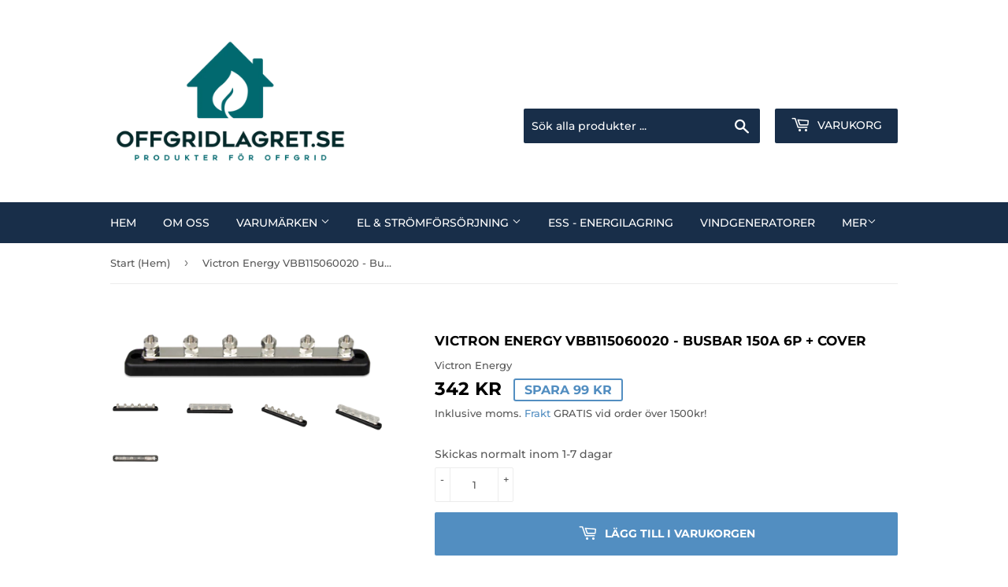

--- FILE ---
content_type: text/html; charset=utf-8
request_url: https://www.offgridlagret.se/products/victron-energy-vbb115060020-busbar-150a-6p-cover
body_size: 26050
content:
<!doctype html>
<html class="no-touch no-js">
<head><meta content="rFUKe4UpkAY2wn7SKcefWfeeip540mFGU_3B6gn44YI" name="google-site-verification"/>
<!-- Added by AVADA SEO Suite -->






<meta name="twitter:image" content="http://www.offgridlagret.se/cdn/shop/products/Busbar150A6P_PCcover_front-angle.png?v=1610107442">
    




<!-- Added by AVADA SEO Suite: Product Structured Data -->
<script type="application/ld+json">{
"@context": "https://schema.org/",
"@type": "Product",
"@id": "6096252862636",
"name": "Victron Energy VBB115060020 - Busbar 150A 6P + cover",
"description": "Victron Energy VBB115060020 - Busbar 150A 6P + coverArtikelnummer: VBB115060020Leverantör: Victron EnergyKopplingsplint med lock. 6 st anslutningar som är 1/4 tum (6.35mm) i diameter.Kopplingsplint används för högströmsdistribution samtidigt som de fungerar som anslutning för batterier och/eller DC-utrustning.Varje kopplingsplint är försedd med ett avtagbart skyddshölje. Tillgängliga modeller: 150 A/ 70 V - 4 högströmsanslutningar150 A/ 70 V - 6 högströmsanslutningar250 A/ 70 V - 4 högströmsanslutningar600 A/ 70 V - 4 högströmsanslutningar och 8 lågströmsanslutningar600 A/ 70 V - 8 högströmsanslutningar och 8 lågströmsanslutningar För mer teknisk information och för strömskenans dimensioner, se databladet.Datasheet-Busbar-150-A-EN.pdfwatch",
"brand": {
  "@type": "Brand",
  "name": "Victron Energy"
},
"offers": {
  "@type": "Offer",
  "price": "342.0",
  "priceCurrency": "SEK",
  "itemCondition": "https://schema.org/NewCondition",
  "availability": "https://schema.org/InStock",
  "url": "https://www.offgridlagret.se/products/victron-energy-vbb115060020-busbar-150a-6p-cover"
},
"image": [
  "https://www.offgridlagret.se/cdn/shop/products/Busbar150A6P_PCcover_front-angle.png?v=1610107442",
  "https://www.offgridlagret.se/cdn/shop/products/Busbar150A6P_PCcover_front-cover.png?v=1610107442",
  "https://www.offgridlagret.se/cdn/shop/products/Busbar150A6P_PCcover_left.png?v=1610107442",
  "https://www.offgridlagret.se/cdn/shop/products/Busbar150A6P_PCcover_left-cover.png?v=1610107442",
  "https://www.offgridlagret.se/cdn/shop/products/Busbar150A6P_PCcover_top.png?v=1610107442"
],
"releaseDate": "2020-11-24 11:35:09 +0100",
"sku": "",
"mpn": "8719076052203"}</script>
<!-- /Added by AVADA SEO Suite --><!-- Added by AVADA SEO Suite: Breadcrumb Structured Data  -->
<script type="application/ld+json">{
  "@context": "https://schema.org",
  "@type": "BreadcrumbList",
  "itemListElement": [{
    "@type": "ListItem",
    "position": 1,
    "name": "Home",
    "item": "https://www.offgridlagret.se"
  }, {
    "@type": "ListItem",
    "position": 2,
    "name": "Victron Energy VBB115060020 - Busbar 150A 6P + cover",
    "item": "https://www.offgridlagret.se/products/victron-energy-vbb115060020-busbar-150a-6p-cover"
  }]
}
</script>
<!-- Added by AVADA SEO Suite -->


<!-- /Added by AVADA SEO Suite -->

<!-- "snippets/booster-seo.liquid" was not rendered, the associated app was uninstalled -->
  <script>(function(H){H.className=H.className.replace(/\bno-js\b/,'js')})(document.documentElement)</script>
  <!-- Basic page needs ================================================== -->
  <meta charset="utf-8">
  <meta http-equiv="X-UA-Compatible" content="IE=edge,chrome=1">

  
  <link rel="shortcut icon" href="//www.offgridlagret.se/cdn/shop/files/57303098_padded_logo_32x32.png?v=1613722988" type="image/png" />
  

  <!-- Title and description ================================================== -->
  

  

  <!-- Product meta ================================================== -->
  <!-- /snippets/social-meta-tags.liquid -->




<meta property="og:site_name" content="Offgridlagret.se">
<meta property="og:url" content="https://www.offgridlagret.se/products/victron-energy-vbb115060020-busbar-150a-6p-cover">
<meta property="og:title" content="Victron Energy - Busbar 150A 6P + cover - Offgridlagret.se">
<meta property="og:type" content="product">
<meta property="og:description" content="Victron Energy Kopplingsplint - Busbar 150A 6P + cover Artikelnummer: VBB115060020 Leverantör: Victron Energy Kopplingsplint med lock. 6 st anslutningar.">

  <meta property="og:price:amount" content="342">
  <meta property="og:price:currency" content="SEK">

<meta property="og:image" content="http://www.offgridlagret.se/cdn/shop/products/Busbar150A6P_PCcover_front-angle_1200x1200.png?v=1610107442"><meta property="og:image" content="http://www.offgridlagret.se/cdn/shop/products/Busbar150A6P_PCcover_front-cover_1200x1200.png?v=1610107442"><meta property="og:image" content="http://www.offgridlagret.se/cdn/shop/products/Busbar150A6P_PCcover_left_1200x1200.png?v=1610107442">
<meta property="og:image:secure_url" content="https://www.offgridlagret.se/cdn/shop/products/Busbar150A6P_PCcover_front-angle_1200x1200.png?v=1610107442"><meta property="og:image:secure_url" content="https://www.offgridlagret.se/cdn/shop/products/Busbar150A6P_PCcover_front-cover_1200x1200.png?v=1610107442"><meta property="og:image:secure_url" content="https://www.offgridlagret.se/cdn/shop/products/Busbar150A6P_PCcover_left_1200x1200.png?v=1610107442">


<meta name="twitter:card" content="summary_large_image">
<meta name="twitter:title" content="Victron Energy - Busbar 150A 6P + cover - Offgridlagret.se">
<meta name="twitter:description" content="Victron Energy Kopplingsplint - Busbar 150A 6P + cover Artikelnummer: VBB115060020 Leverantör: Victron Energy Kopplingsplint med lock. 6 st anslutningar.">


  <!-- Helpers ================================================== -->
  <link rel="canonical" href="https://www.offgridlagret.se/products/victron-energy-vbb115060020-busbar-150a-6p-cover">
  <meta name="viewport" content="width=device-width,initial-scale=1">

  <!-- CSS ================================================== -->
  <link href="//www.offgridlagret.se/cdn/shop/t/3/assets/theme.scss.css?v=68146620196466976601768483928" rel="stylesheet" type="text/css" media="all" />

  <!-- Header hook for plugins ================================================== -->
  <script>window.performance && window.performance.mark && window.performance.mark('shopify.content_for_header.start');</script><meta name="google-site-verification" content="EikwIOSk4ck3-Z93HmETY8hoAsHrRtvbLao6-uzN5Qs">
<meta id="shopify-digital-wallet" name="shopify-digital-wallet" content="/50860261548/digital_wallets/dialog">
<meta name="shopify-checkout-api-token" content="89b252fdcbb688b50dc06707af3bbbcd">
<meta id="in-context-paypal-metadata" data-shop-id="50860261548" data-venmo-supported="false" data-environment="production" data-locale="en_US" data-paypal-v4="true" data-currency="SEK">
<link rel="alternate" type="application/json+oembed" href="https://www.offgridlagret.se/products/victron-energy-vbb115060020-busbar-150a-6p-cover.oembed">
<script async="async" src="/checkouts/internal/preloads.js?locale=sv-SE"></script>
<link rel="preconnect" href="https://shop.app" crossorigin="anonymous">
<script async="async" src="https://shop.app/checkouts/internal/preloads.js?locale=sv-SE&shop_id=50860261548" crossorigin="anonymous"></script>
<script id="shopify-features" type="application/json">{"accessToken":"89b252fdcbb688b50dc06707af3bbbcd","betas":["rich-media-storefront-analytics"],"domain":"www.offgridlagret.se","predictiveSearch":true,"shopId":50860261548,"locale":"sv"}</script>
<script>var Shopify = Shopify || {};
Shopify.shop = "offgridlagret-se.myshopify.com";
Shopify.locale = "sv";
Shopify.currency = {"active":"SEK","rate":"1.0"};
Shopify.country = "SE";
Shopify.theme = {"name":"Supply","id":115370393772,"schema_name":"Supply","schema_version":"9.1.0","theme_store_id":679,"role":"main"};
Shopify.theme.handle = "null";
Shopify.theme.style = {"id":null,"handle":null};
Shopify.cdnHost = "www.offgridlagret.se/cdn";
Shopify.routes = Shopify.routes || {};
Shopify.routes.root = "/";</script>
<script type="module">!function(o){(o.Shopify=o.Shopify||{}).modules=!0}(window);</script>
<script>!function(o){function n(){var o=[];function n(){o.push(Array.prototype.slice.apply(arguments))}return n.q=o,n}var t=o.Shopify=o.Shopify||{};t.loadFeatures=n(),t.autoloadFeatures=n()}(window);</script>
<script>
  window.ShopifyPay = window.ShopifyPay || {};
  window.ShopifyPay.apiHost = "shop.app\/pay";
  window.ShopifyPay.redirectState = null;
</script>
<script id="shop-js-analytics" type="application/json">{"pageType":"product"}</script>
<script defer="defer" async type="module" src="//www.offgridlagret.se/cdn/shopifycloud/shop-js/modules/v2/client.init-shop-cart-sync_B-R_xLDe.sv.esm.js"></script>
<script defer="defer" async type="module" src="//www.offgridlagret.se/cdn/shopifycloud/shop-js/modules/v2/chunk.common_BsFeNlWi.esm.js"></script>
<script type="module">
  await import("//www.offgridlagret.se/cdn/shopifycloud/shop-js/modules/v2/client.init-shop-cart-sync_B-R_xLDe.sv.esm.js");
await import("//www.offgridlagret.se/cdn/shopifycloud/shop-js/modules/v2/chunk.common_BsFeNlWi.esm.js");

  window.Shopify.SignInWithShop?.initShopCartSync?.({"fedCMEnabled":true,"windoidEnabled":true});

</script>
<script>
  window.Shopify = window.Shopify || {};
  if (!window.Shopify.featureAssets) window.Shopify.featureAssets = {};
  window.Shopify.featureAssets['shop-js'] = {"shop-cart-sync":["modules/v2/client.shop-cart-sync_D9EzK2OI.sv.esm.js","modules/v2/chunk.common_BsFeNlWi.esm.js"],"init-fed-cm":["modules/v2/client.init-fed-cm_CZr1Lxus.sv.esm.js","modules/v2/chunk.common_BsFeNlWi.esm.js"],"init-windoid":["modules/v2/client.init-windoid_Bmjbd9fR.sv.esm.js","modules/v2/chunk.common_BsFeNlWi.esm.js"],"shop-cash-offers":["modules/v2/client.shop-cash-offers_BziccXdg.sv.esm.js","modules/v2/chunk.common_BsFeNlWi.esm.js","modules/v2/chunk.modal_D2vclgPu.esm.js"],"shop-button":["modules/v2/client.shop-button_CXaX74ak.sv.esm.js","modules/v2/chunk.common_BsFeNlWi.esm.js"],"init-shop-email-lookup-coordinator":["modules/v2/client.init-shop-email-lookup-coordinator_DXO910C-.sv.esm.js","modules/v2/chunk.common_BsFeNlWi.esm.js"],"shop-toast-manager":["modules/v2/client.shop-toast-manager_BqLEDAP6.sv.esm.js","modules/v2/chunk.common_BsFeNlWi.esm.js"],"shop-login-button":["modules/v2/client.shop-login-button_DvyU3wL6.sv.esm.js","modules/v2/chunk.common_BsFeNlWi.esm.js","modules/v2/chunk.modal_D2vclgPu.esm.js"],"avatar":["modules/v2/client.avatar_BTnouDA3.sv.esm.js"],"init-shop-cart-sync":["modules/v2/client.init-shop-cart-sync_B-R_xLDe.sv.esm.js","modules/v2/chunk.common_BsFeNlWi.esm.js"],"pay-button":["modules/v2/client.pay-button_CvUDzMYN.sv.esm.js","modules/v2/chunk.common_BsFeNlWi.esm.js"],"init-shop-for-new-customer-accounts":["modules/v2/client.init-shop-for-new-customer-accounts_CGTyfngY.sv.esm.js","modules/v2/client.shop-login-button_DvyU3wL6.sv.esm.js","modules/v2/chunk.common_BsFeNlWi.esm.js","modules/v2/chunk.modal_D2vclgPu.esm.js"],"init-customer-accounts-sign-up":["modules/v2/client.init-customer-accounts-sign-up_BjJF88cm.sv.esm.js","modules/v2/client.shop-login-button_DvyU3wL6.sv.esm.js","modules/v2/chunk.common_BsFeNlWi.esm.js","modules/v2/chunk.modal_D2vclgPu.esm.js"],"shop-follow-button":["modules/v2/client.shop-follow-button_CcINS_7l.sv.esm.js","modules/v2/chunk.common_BsFeNlWi.esm.js","modules/v2/chunk.modal_D2vclgPu.esm.js"],"checkout-modal":["modules/v2/client.checkout-modal_B5d9wHs8.sv.esm.js","modules/v2/chunk.common_BsFeNlWi.esm.js","modules/v2/chunk.modal_D2vclgPu.esm.js"],"init-customer-accounts":["modules/v2/client.init-customer-accounts_DFBDQrcS.sv.esm.js","modules/v2/client.shop-login-button_DvyU3wL6.sv.esm.js","modules/v2/chunk.common_BsFeNlWi.esm.js","modules/v2/chunk.modal_D2vclgPu.esm.js"],"lead-capture":["modules/v2/client.lead-capture_NPHSY9jk.sv.esm.js","modules/v2/chunk.common_BsFeNlWi.esm.js","modules/v2/chunk.modal_D2vclgPu.esm.js"],"shop-login":["modules/v2/client.shop-login_CchpYcAE.sv.esm.js","modules/v2/chunk.common_BsFeNlWi.esm.js","modules/v2/chunk.modal_D2vclgPu.esm.js"],"payment-terms":["modules/v2/client.payment-terms_CZtB3b7H.sv.esm.js","modules/v2/chunk.common_BsFeNlWi.esm.js","modules/v2/chunk.modal_D2vclgPu.esm.js"]};
</script>
<script>(function() {
  var isLoaded = false;
  function asyncLoad() {
    if (isLoaded) return;
    isLoaded = true;
    var urls = ["https:\/\/ecommplugins-scripts.trustpilot.com\/v2.1\/js\/header.min.js?settings=eyJrZXkiOiJyY1RTbTl5aFBWbERGZFBRIiwicyI6Im5vbmUifQ==\u0026v=2.5\u0026shop=offgridlagret-se.myshopify.com","https:\/\/ecommplugins-trustboxsettings.trustpilot.com\/offgridlagret-se.myshopify.com.js?settings=1713522083050\u0026shop=offgridlagret-se.myshopify.com","https:\/\/widget.trustpilot.com\/bootstrap\/v5\/tp.widget.sync.bootstrap.min.js?shop=offgridlagret-se.myshopify.com"];
    for (var i = 0; i < urls.length; i++) {
      var s = document.createElement('script');
      s.type = 'text/javascript';
      s.async = true;
      s.src = urls[i];
      var x = document.getElementsByTagName('script')[0];
      x.parentNode.insertBefore(s, x);
    }
  };
  if(window.attachEvent) {
    window.attachEvent('onload', asyncLoad);
  } else {
    window.addEventListener('load', asyncLoad, false);
  }
})();</script>
<script id="__st">var __st={"a":50860261548,"offset":3600,"reqid":"5e306b91-4a73-4997-afb9-e428e19d0d47-1768889734","pageurl":"www.offgridlagret.se\/products\/victron-energy-vbb115060020-busbar-150a-6p-cover","u":"20ad48314b7e","p":"product","rtyp":"product","rid":6096252862636};</script>
<script>window.ShopifyPaypalV4VisibilityTracking = true;</script>
<script id="captcha-bootstrap">!function(){'use strict';const t='contact',e='account',n='new_comment',o=[[t,t],['blogs',n],['comments',n],[t,'customer']],c=[[e,'customer_login'],[e,'guest_login'],[e,'recover_customer_password'],[e,'create_customer']],r=t=>t.map((([t,e])=>`form[action*='/${t}']:not([data-nocaptcha='true']) input[name='form_type'][value='${e}']`)).join(','),a=t=>()=>t?[...document.querySelectorAll(t)].map((t=>t.form)):[];function s(){const t=[...o],e=r(t);return a(e)}const i='password',u='form_key',d=['recaptcha-v3-token','g-recaptcha-response','h-captcha-response',i],f=()=>{try{return window.sessionStorage}catch{return}},m='__shopify_v',_=t=>t.elements[u];function p(t,e,n=!1){try{const o=window.sessionStorage,c=JSON.parse(o.getItem(e)),{data:r}=function(t){const{data:e,action:n}=t;return t[m]||n?{data:e,action:n}:{data:t,action:n}}(c);for(const[e,n]of Object.entries(r))t.elements[e]&&(t.elements[e].value=n);n&&o.removeItem(e)}catch(o){console.error('form repopulation failed',{error:o})}}const l='form_type',E='cptcha';function T(t){t.dataset[E]=!0}const w=window,h=w.document,L='Shopify',v='ce_forms',y='captcha';let A=!1;((t,e)=>{const n=(g='f06e6c50-85a8-45c8-87d0-21a2b65856fe',I='https://cdn.shopify.com/shopifycloud/storefront-forms-hcaptcha/ce_storefront_forms_captcha_hcaptcha.v1.5.2.iife.js',D={infoText:'Skyddas av hCaptcha',privacyText:'Integritet',termsText:'Villkor'},(t,e,n)=>{const o=w[L][v],c=o.bindForm;if(c)return c(t,g,e,D).then(n);var r;o.q.push([[t,g,e,D],n]),r=I,A||(h.body.append(Object.assign(h.createElement('script'),{id:'captcha-provider',async:!0,src:r})),A=!0)});var g,I,D;w[L]=w[L]||{},w[L][v]=w[L][v]||{},w[L][v].q=[],w[L][y]=w[L][y]||{},w[L][y].protect=function(t,e){n(t,void 0,e),T(t)},Object.freeze(w[L][y]),function(t,e,n,w,h,L){const[v,y,A,g]=function(t,e,n){const i=e?o:[],u=t?c:[],d=[...i,...u],f=r(d),m=r(i),_=r(d.filter((([t,e])=>n.includes(e))));return[a(f),a(m),a(_),s()]}(w,h,L),I=t=>{const e=t.target;return e instanceof HTMLFormElement?e:e&&e.form},D=t=>v().includes(t);t.addEventListener('submit',(t=>{const e=I(t);if(!e)return;const n=D(e)&&!e.dataset.hcaptchaBound&&!e.dataset.recaptchaBound,o=_(e),c=g().includes(e)&&(!o||!o.value);(n||c)&&t.preventDefault(),c&&!n&&(function(t){try{if(!f())return;!function(t){const e=f();if(!e)return;const n=_(t);if(!n)return;const o=n.value;o&&e.removeItem(o)}(t);const e=Array.from(Array(32),(()=>Math.random().toString(36)[2])).join('');!function(t,e){_(t)||t.append(Object.assign(document.createElement('input'),{type:'hidden',name:u})),t.elements[u].value=e}(t,e),function(t,e){const n=f();if(!n)return;const o=[...t.querySelectorAll(`input[type='${i}']`)].map((({name:t})=>t)),c=[...d,...o],r={};for(const[a,s]of new FormData(t).entries())c.includes(a)||(r[a]=s);n.setItem(e,JSON.stringify({[m]:1,action:t.action,data:r}))}(t,e)}catch(e){console.error('failed to persist form',e)}}(e),e.submit())}));const S=(t,e)=>{t&&!t.dataset[E]&&(n(t,e.some((e=>e===t))),T(t))};for(const o of['focusin','change'])t.addEventListener(o,(t=>{const e=I(t);D(e)&&S(e,y())}));const B=e.get('form_key'),M=e.get(l),P=B&&M;t.addEventListener('DOMContentLoaded',(()=>{const t=y();if(P)for(const e of t)e.elements[l].value===M&&p(e,B);[...new Set([...A(),...v().filter((t=>'true'===t.dataset.shopifyCaptcha))])].forEach((e=>S(e,t)))}))}(h,new URLSearchParams(w.location.search),n,t,e,['guest_login'])})(!0,!0)}();</script>
<script integrity="sha256-4kQ18oKyAcykRKYeNunJcIwy7WH5gtpwJnB7kiuLZ1E=" data-source-attribution="shopify.loadfeatures" defer="defer" src="//www.offgridlagret.se/cdn/shopifycloud/storefront/assets/storefront/load_feature-a0a9edcb.js" crossorigin="anonymous"></script>
<script crossorigin="anonymous" defer="defer" src="//www.offgridlagret.se/cdn/shopifycloud/storefront/assets/shopify_pay/storefront-65b4c6d7.js?v=20250812"></script>
<script data-source-attribution="shopify.dynamic_checkout.dynamic.init">var Shopify=Shopify||{};Shopify.PaymentButton=Shopify.PaymentButton||{isStorefrontPortableWallets:!0,init:function(){window.Shopify.PaymentButton.init=function(){};var t=document.createElement("script");t.src="https://www.offgridlagret.se/cdn/shopifycloud/portable-wallets/latest/portable-wallets.sv.js",t.type="module",document.head.appendChild(t)}};
</script>
<script data-source-attribution="shopify.dynamic_checkout.buyer_consent">
  function portableWalletsHideBuyerConsent(e){var t=document.getElementById("shopify-buyer-consent"),n=document.getElementById("shopify-subscription-policy-button");t&&n&&(t.classList.add("hidden"),t.setAttribute("aria-hidden","true"),n.removeEventListener("click",e))}function portableWalletsShowBuyerConsent(e){var t=document.getElementById("shopify-buyer-consent"),n=document.getElementById("shopify-subscription-policy-button");t&&n&&(t.classList.remove("hidden"),t.removeAttribute("aria-hidden"),n.addEventListener("click",e))}window.Shopify?.PaymentButton&&(window.Shopify.PaymentButton.hideBuyerConsent=portableWalletsHideBuyerConsent,window.Shopify.PaymentButton.showBuyerConsent=portableWalletsShowBuyerConsent);
</script>
<script data-source-attribution="shopify.dynamic_checkout.cart.bootstrap">document.addEventListener("DOMContentLoaded",(function(){function t(){return document.querySelector("shopify-accelerated-checkout-cart, shopify-accelerated-checkout")}if(t())Shopify.PaymentButton.init();else{new MutationObserver((function(e,n){t()&&(Shopify.PaymentButton.init(),n.disconnect())})).observe(document.body,{childList:!0,subtree:!0})}}));
</script>
<script id='scb4127' type='text/javascript' async='' src='https://www.offgridlagret.se/cdn/shopifycloud/privacy-banner/storefront-banner.js'></script><link id="shopify-accelerated-checkout-styles" rel="stylesheet" media="screen" href="https://www.offgridlagret.se/cdn/shopifycloud/portable-wallets/latest/accelerated-checkout-backwards-compat.css" crossorigin="anonymous">
<style id="shopify-accelerated-checkout-cart">
        #shopify-buyer-consent {
  margin-top: 1em;
  display: inline-block;
  width: 100%;
}

#shopify-buyer-consent.hidden {
  display: none;
}

#shopify-subscription-policy-button {
  background: none;
  border: none;
  padding: 0;
  text-decoration: underline;
  font-size: inherit;
  cursor: pointer;
}

#shopify-subscription-policy-button::before {
  box-shadow: none;
}

      </style>

<script>window.performance && window.performance.mark && window.performance.mark('shopify.content_for_header.end');</script>

  
  

  <script src="//www.offgridlagret.se/cdn/shop/t/3/assets/jquery-2.2.3.min.js?v=58211863146907186831604582623" type="text/javascript"></script>

  <script src="//www.offgridlagret.se/cdn/shop/t/3/assets/lazysizes.min.js?v=8147953233334221341604582623" async="async"></script>
  <script src="//www.offgridlagret.se/cdn/shop/t/3/assets/vendor.js?v=106177282645720727331604582625" defer="defer"></script>
  <script src="//www.offgridlagret.se/cdn/shop/t/3/assets/theme.js?v=64060230172489627321623746585" defer="defer"></script>


<!-- BEGIN app block: shopify://apps/sp-hide-price-access-control/blocks/mp-access-control-embed/19eec9a7-4327-421e-96f6-ed656b5258cc -->



























  
  
  
  
  

  

  
    
  
  

  









  
  

  
  
  
  
  
  
  
  

  
  
  
  
  
  
  
  
  

  <style id="mp-access-control-css">
    

    .product-item--price,
    ul[data-price] {
      position: relative !important;
      overflow: hidden;
      user-select: none !important;
    }

    .product-item--price::before,
    ul[data-price]::before {
      content: "";
      color: transparent;
      position: absolute;
      z-index: 1;
      inset: 0;
      background: #c1c1c1;
      pointer-events: none;
      user-select: none !important;
    }

    .product-item--price::after,
    ul[data-price]::after {
      content: "";
      color: transparent;
      position: absolute;
      z-index: 2;
      top: 0;
      left: -100px;
      height: 100%;
      width: 100px;
      background: linear-gradient(to right, transparent, #ffffff70, transparent);
      animation: mp-placeholder 800ms ease-in-out infinite;
      pointer-events: none;
      user-select: none !important;
    }

    form[action="/cart/add"],
    product-form,
    quantity-input,
    button[name="add"],
    .shopify-payment-button {
      pointer-events: none !important;
      user-select: none !important;
    }

    @keyframes mp-placeholder {
      to {
        left: calc(100% + 100px);
      }
    }
  </style>

  <script>
    try {
      const [validRules = {}] = [["\n      {\n      \"id\": \"KTdAvNVTUKngufW4vaGn\",\n      \"conditions\": {\"hideAllProducts\":false,\"productsToHide\":[{\"id\":\"6128092151980\",\"handle\":\"victron-energy-scc145110410-smartsolar-mppt-rs-450-100-mc4-bluetooth\"},{\"id\":\"15285315273034\",\"handle\":\"victron-energy-pmc483200400-multiplus-48-20k-250-100-230v\"},{\"id\":\"6085020778668\",\"handle\":\"victron-energy-qua483150000-quattro-48-15000-200-100-100-230v-ve-bus\"},{\"id\":\"6085016518828\",\"handle\":\"victron-energy-qua481030010-quattro-48-10000-140-100-100-230v-ve-bus\"},{\"id\":\"6085015142572\",\"handle\":\"victron-energy-qua488024000-quattro-48-8000-110-100-100-230v-ve-bus\"},{\"id\":\"6085005213868\",\"handle\":\"victron-energy-qua248020010-quattro-24-8000-200-100-100-230v-ve-bus\"},{\"id\":\"8664783520074\",\"handle\":\"victron-energy-pmp483150000-multiplus-ii-48-15000-200-100\"},{\"id\":\"6846891491500\",\"handle\":\"victron-energy-pmp482805000-multiplus-ii-48-8000-110-100\"},{\"id\":\"7405872775340\",\"handle\":\"victron-energy-pmp482805000-multiplus-ii-48-8000-110-101\"},{\"id\":\"7221165850796\",\"handle\":\"victron-energy-pmr482602000-multi-rs-solar-48-6000-100-450-80\"},{\"id\":\"7375873048748\",\"handle\":\"victron-energy-scc145120410-smartsolar-mppt-rs-450-200-tr-bluetooth\"}],\"collectionsToHide\":[],\"pagesToHide\":[]},\n      \"displayMessageConfig\": {\"messageType\":\"custom\",\"contactButtonText\":\"Contact\",\"contactRedirectTo\":\"\\\/account\\\/login\",\"contactRedirectUrl\":\"\",\"customMessage\":\"Kontakta oss för offert!\\n\",\"showCustomButton\":true,\"customButtonText\":\"Kontakt\",\"customRedirectTo\":\"custom\",\"customRedirectUrl\":\"https:\\\/\\\/www.offgridlagret.se\\\/pages\\\/kontakt\",\"behaviorType\":\"show_message\",\"rfqButtonText\":\"Request Quote\",\"rfqMessage\":\"Click below to request a quote\",\"whatsappMessage\":\"Hello, I would like to know the price for this product {product_url}\",\"whatsappPhoneNumber\":\"\",\"whatsappButtonText\":\"Get Price on WhatsApp\",\"whatsappButtonBackground\":\"#25D366\",\"whatsappButtonColor\":\"#FFFFFF\",\"callTelephone\":\"\",\"callButtonText\":\"Call for Price\",\"callButtonBackground\":\"#275cac\",\"callButtonColor\":\"#FFFFFF\"},\n      \"countriesToHide\": [],\n      \"createdAtTimestamp\": 1768483742000,\n      \"hideFromGuest\": true,\n      \"emailsToHide\": [],\n      \"segmentsToHide\": []\n      }\n    "]];
      const [allRules = []] = [[{"id":"KTdAvNVTUKngufW4vaGn","conditions":{"hideAllProducts":false,"productsToHide":[{"id":"6128092151980","handle":"victron-energy-scc145110410-smartsolar-mppt-rs-450-100-mc4-bluetooth"},{"id":"15285315273034","handle":"victron-energy-pmc483200400-multiplus-48-20k-250-100-230v"},{"id":"6085020778668","handle":"victron-energy-qua483150000-quattro-48-15000-200-100-100-230v-ve-bus"},{"id":"6085016518828","handle":"victron-energy-qua481030010-quattro-48-10000-140-100-100-230v-ve-bus"},{"id":"6085015142572","handle":"victron-energy-qua488024000-quattro-48-8000-110-100-100-230v-ve-bus"},{"id":"6085005213868","handle":"victron-energy-qua248020010-quattro-24-8000-200-100-100-230v-ve-bus"},{"id":"8664783520074","handle":"victron-energy-pmp483150000-multiplus-ii-48-15000-200-100"},{"id":"6846891491500","handle":"victron-energy-pmp482805000-multiplus-ii-48-8000-110-100"},{"id":"7405872775340","handle":"victron-energy-pmp482805000-multiplus-ii-48-8000-110-101"},{"id":"7221165850796","handle":"victron-energy-pmr482602000-multi-rs-solar-48-6000-100-450-80"},{"id":"7375873048748","handle":"victron-energy-scc145120410-smartsolar-mppt-rs-450-200-tr-bluetooth"}],"collectionsToHide":[],"pagesToHide":[]},"restrictions":{"hideFromGuest":true,"segmentsToHide":[],"emailsToHide":[],"hideFromCountries":false,"countriesToHide":[]},"displayMessageConfig":{"messageType":"custom","contactButtonText":"Contact","contactRedirectTo":"\/account\/login","contactRedirectUrl":"","customMessage":"Kontakta oss för offert!\n","showCustomButton":true,"customButtonText":"Kontakt","customRedirectTo":"custom","customRedirectUrl":"https:\/\/www.offgridlagret.se\/pages\/kontakt","behaviorType":"show_message","rfqButtonText":"Request Quote","rfqMessage":"Click below to request a quote","whatsappMessage":"Hello, I would like to know the price for this product {product_url}","whatsappPhoneNumber":"","whatsappButtonText":"Get Price on WhatsApp","whatsappButtonBackground":"#25D366","whatsappButtonColor":"#FFFFFF","callTelephone":"","callButtonText":"Call for Price","callButtonBackground":"#275cac","callButtonColor":"#FFFFFF"},"createdAtTimestamp":1768483742000}]];
      const [allCollectionProducts = {}] = [[]];
      const [matchedSegmentIds = []] = [[]];
      const [productCardWrapperSelector = ''] = [".product-grid-item"];
      const [productCardPriceSelector = ''] = [".product-item--price"];
      const [quickViewButtonSelector = ''] = [""];
      const [quickViewWrapperSelector = ''] = [""];
      const [quickViewPriceSelector = ''] = [""];
      const [productDetailsPageWrapperSelector = ''] = [".grid-item.large--three-fifths"];
      const [productDetailsPagePriceSelector = ''] = ["ul[data-price]"];
      const [additionalSelectors = ''] = [[]];

      // Determine which rules to use
      const cleanMatchedSegmentIds = matchedSegmentIds.filter(id => id !== '');
      const isCustomerLoggedIn = null || null;
      const hasAllSegmentCustomers = [] && [].length > 0;
      const hasSegmentsInMetafield = cleanMatchedSegmentIds.length > 0;
      // If customer already has segments in metafield, use them directly
      const willFetchSegments = isCustomerLoggedIn && hasAllSegmentCustomers && !hasSegmentsInMetafield;

      const hidePriceConfigurations = {
        rules: willFetchSegments ? [] : validRules.map(rule => JSON.parse(rule)),
        allRules: allRules, // All rules without filtering (for fresh segment filtering)
        matchedSegmentIds: cleanMatchedSegmentIds,
        allCollectionProducts: allCollectionProducts,
        willFetchSegments: willFetchSegments,
        elementSelectors: {
          productCardWrapperSelector,
          productCardPriceSelector,
          quickViewButtonSelector,
          quickViewWrapperSelector,
          quickViewPriceSelector,
          productDetailsPageWrapperSelector,
          productDetailsPagePriceSelector,
          additionalSelectors
        }
      };

      // available only when on a product page
      const [product = {}] = [{"id":6096252862636,"title":"Victron Energy VBB115060020 - Busbar 150A 6P + cover","handle":"victron-energy-vbb115060020-busbar-150a-6p-cover","description":"\u003ch4\u003eVictron Energy VBB115060020 - Busbar 150A 6P + cover\u003c\/h4\u003e\n\u003cp\u003e\u003cstrong\u003eArtikelnummer: VBB115060020\u003c\/strong\u003e\u003c\/p\u003e\n\u003cp\u003e\u003cstrong\u003eLeverantör: Victron Energy\u003c\/strong\u003e\u003c\/p\u003e\n\u003cp\u003eKopplingsplint med lock. 6 st anslutningar som är 1\/4 tum (6.35mm) i diameter.\u003c\/p\u003e\n\u003cp\u003eKopplingsplint används för högströmsdistribution samtidigt som de fungerar som anslutning för batterier och\/eller DC-utrustning.\u003c\/p\u003e\n\u003cp\u003eVarje kopplingsplint är försedd med ett avtagbart skyddshölje. \u003c\/p\u003e\n\u003cp\u003eTillgängliga modeller: \u003cbr\u003e\u003c\/p\u003e\n\u003cul\u003e\n\u003cli\u003e150 A\/ 70 V - 4 högströmsanslutningar\u003c\/li\u003e\n\u003cli\u003e150 A\/ 70 V - 6 högströmsanslutningar\u003c\/li\u003e\n\u003cli\u003e250 A\/ 70 V - 4 högströmsanslutningar\u003c\/li\u003e\n\u003cli\u003e600 A\/ 70 V - 4 högströmsanslutningar och 8 lågströmsanslutningar\u003c\/li\u003e\n\u003cli\u003e600 A\/ 70 V - 8 högströmsanslutningar och 8 lågströmsanslutningar \u003c\/li\u003e\n\u003c\/ul\u003e\n\u003cp\u003eFör mer teknisk information och för strömskenans dimensioner, se databladet.\u003c\/p\u003e\n\u003cp\u003e\u003ca href=\"https:\/\/www.victronenergy.se\/upload\/documents\/Datasheet-Busbar-150-A-EN.pdf\"\u003eDatasheet-Busbar-150-A-EN.pdf\u003c\/a\u003e\u003c\/p\u003e\n\u003cp\u003e\u003ca href=\"https:\/\/www.youtube.com\/watch?v=8Ho2syEYVpA\u0026amp;t=1s\"\u003ewatch\u003c\/a\u003e\u003c\/p\u003e","published_at":"2020-11-24T11:35:09+01:00","created_at":"2020-11-24T11:35:08+01:00","vendor":"Victron Energy","type":"Kopplingsplintar och säkringshållare","tags":[],"price":34200,"price_min":34200,"price_max":34200,"available":true,"price_varies":false,"compare_at_price":44100,"compare_at_price_min":44100,"compare_at_price_max":44100,"compare_at_price_varies":false,"variants":[{"id":37583368781996,"title":"Default Title","option1":"Default Title","option2":null,"option3":null,"sku":"","requires_shipping":true,"taxable":true,"featured_image":null,"available":true,"name":"Victron Energy VBB115060020 - Busbar 150A 6P + cover","public_title":null,"options":["Default Title"],"price":34200,"weight":300,"compare_at_price":44100,"inventory_management":"shopify","barcode":"8719076052203","requires_selling_plan":false,"selling_plan_allocations":[]}],"images":["\/\/www.offgridlagret.se\/cdn\/shop\/products\/Busbar150A6P_PCcover_front-angle.png?v=1610107442","\/\/www.offgridlagret.se\/cdn\/shop\/products\/Busbar150A6P_PCcover_front-cover.png?v=1610107442","\/\/www.offgridlagret.se\/cdn\/shop\/products\/Busbar150A6P_PCcover_left.png?v=1610107442","\/\/www.offgridlagret.se\/cdn\/shop\/products\/Busbar150A6P_PCcover_left-cover.png?v=1610107442","\/\/www.offgridlagret.se\/cdn\/shop\/products\/Busbar150A6P_PCcover_top.png?v=1610107442"],"featured_image":"\/\/www.offgridlagret.se\/cdn\/shop\/products\/Busbar150A6P_PCcover_front-angle.png?v=1610107442","options":["Title"],"media":[{"alt":"Victron Energy VBB115060020 - Busbar 150A 6P + cover - Offgridlagret.se","id":15020369772716,"position":1,"preview_image":{"aspect_ratio":5.691,"height":560,"width":3187,"src":"\/\/www.offgridlagret.se\/cdn\/shop\/products\/Busbar150A6P_PCcover_front-angle.png?v=1610107442"},"aspect_ratio":5.691,"height":560,"media_type":"image","src":"\/\/www.offgridlagret.se\/cdn\/shop\/products\/Busbar150A6P_PCcover_front-angle.png?v=1610107442","width":3187},{"alt":"Victron Energy VBB115060020 - Busbar 150A 6P + cover - Offgridlagret.se","id":15020369903788,"position":2,"preview_image":{"aspect_ratio":4.633,"height":698,"width":3234,"src":"\/\/www.offgridlagret.se\/cdn\/shop\/products\/Busbar150A6P_PCcover_front-cover.png?v=1610107442"},"aspect_ratio":4.633,"height":698,"media_type":"image","src":"\/\/www.offgridlagret.se\/cdn\/shop\/products\/Busbar150A6P_PCcover_front-cover.png?v=1610107442","width":3234},{"alt":"Victron Energy VBB115060020 - Busbar 150A 6P + cover - Offgridlagret.se","id":15020369969324,"position":3,"preview_image":{"aspect_ratio":1.999,"height":1404,"width":2806,"src":"\/\/www.offgridlagret.se\/cdn\/shop\/products\/Busbar150A6P_PCcover_left.png?v=1610107442"},"aspect_ratio":1.999,"height":1404,"media_type":"image","src":"\/\/www.offgridlagret.se\/cdn\/shop\/products\/Busbar150A6P_PCcover_left.png?v=1610107442","width":2806},{"alt":"Victron Energy VBB115060020 - Busbar 150A 6P + cover - Offgridlagret.se","id":15020370165932,"position":4,"preview_image":{"aspect_ratio":1.777,"height":1593,"width":2831,"src":"\/\/www.offgridlagret.se\/cdn\/shop\/products\/Busbar150A6P_PCcover_left-cover.png?v=1610107442"},"aspect_ratio":1.777,"height":1593,"media_type":"image","src":"\/\/www.offgridlagret.se\/cdn\/shop\/products\/Busbar150A6P_PCcover_left-cover.png?v=1610107442","width":2831},{"alt":"Victron Energy VBB115060020 - Busbar 150A 6P + cover - Offgridlagret.se","id":15020370526380,"position":5,"preview_image":{"aspect_ratio":7.184,"height":657,"width":4720,"src":"\/\/www.offgridlagret.se\/cdn\/shop\/products\/Busbar150A6P_PCcover_top.png?v=1610107442"},"aspect_ratio":7.184,"height":657,"media_type":"image","src":"\/\/www.offgridlagret.se\/cdn\/shop\/products\/Busbar150A6P_PCcover_top.png?v=1610107442","width":4720}],"requires_selling_plan":false,"selling_plan_groups":[],"content":"\u003ch4\u003eVictron Energy VBB115060020 - Busbar 150A 6P + cover\u003c\/h4\u003e\n\u003cp\u003e\u003cstrong\u003eArtikelnummer: VBB115060020\u003c\/strong\u003e\u003c\/p\u003e\n\u003cp\u003e\u003cstrong\u003eLeverantör: Victron Energy\u003c\/strong\u003e\u003c\/p\u003e\n\u003cp\u003eKopplingsplint med lock. 6 st anslutningar som är 1\/4 tum (6.35mm) i diameter.\u003c\/p\u003e\n\u003cp\u003eKopplingsplint används för högströmsdistribution samtidigt som de fungerar som anslutning för batterier och\/eller DC-utrustning.\u003c\/p\u003e\n\u003cp\u003eVarje kopplingsplint är försedd med ett avtagbart skyddshölje. \u003c\/p\u003e\n\u003cp\u003eTillgängliga modeller: \u003cbr\u003e\u003c\/p\u003e\n\u003cul\u003e\n\u003cli\u003e150 A\/ 70 V - 4 högströmsanslutningar\u003c\/li\u003e\n\u003cli\u003e150 A\/ 70 V - 6 högströmsanslutningar\u003c\/li\u003e\n\u003cli\u003e250 A\/ 70 V - 4 högströmsanslutningar\u003c\/li\u003e\n\u003cli\u003e600 A\/ 70 V - 4 högströmsanslutningar och 8 lågströmsanslutningar\u003c\/li\u003e\n\u003cli\u003e600 A\/ 70 V - 8 högströmsanslutningar och 8 lågströmsanslutningar \u003c\/li\u003e\n\u003c\/ul\u003e\n\u003cp\u003eFör mer teknisk information och för strömskenans dimensioner, se databladet.\u003c\/p\u003e\n\u003cp\u003e\u003ca href=\"https:\/\/www.victronenergy.se\/upload\/documents\/Datasheet-Busbar-150-A-EN.pdf\"\u003eDatasheet-Busbar-150-A-EN.pdf\u003c\/a\u003e\u003c\/p\u003e\n\u003cp\u003e\u003ca href=\"https:\/\/www.youtube.com\/watch?v=8Ho2syEYVpA\u0026amp;t=1s\"\u003ewatch\u003c\/a\u003e\u003c\/p\u003e"}];

      // current page path after the domain,
      // including "/" at the start and excluding all params
      const [requestPath = ''] = [String("\/products\/victron-energy-vbb115060020-busbar-150a-6p-cover")];

      // available only when logged in, else 'null'
      const [customerEmail = ''] = [null];
      const [customerId = ''] = [null];

      const initData = () => ({
        hidePriceConfigurations,
        currentCustomer: {
          email: customerEmail,
          id: customerId,
        },
        currentProduct: product,
        currentRequestPath: requestPath,
      });

      (function() {
        
        fetch('/apps/mp-access-control/visitor-info')
          .then(response => response.json())
          .then(visitorInfo => {
            window.userCountry = visitorInfo.country;
            document.dispatchEvent(new CustomEvent('userCountryLoaded', {
              detail: { country: visitorInfo.country }
            }));
          })
          .catch(error => {
            console.error('Error fetching visitor info:', error);
          });
        

        // Fetch customer segments from API only when customer is NOT found in metafield
        // If customer already exists in metafield, use that data directly (no API call needed)
        
      })();
      if (!window.MP_HIDE_PRICE_CONFIGURATIONS) window.MP_HIDE_PRICE_CONFIGURATIONS = initData();
    } catch (e) {
      console.error('Error assigning hide price access control data', e);
    }
  </script>







<script>
(function() {
  // Check if we're in preview mode
  const urlParams = new URLSearchParams(window.location.search);
  const isPreviewMode = urlParams.get('mp_preview') === 'true';
  const previewRuleId = urlParams.get('mp_rule_id');

  if (isPreviewMode && previewRuleId) {
    // Helper function to get admin URL from query parameter
    const getAdminUrl = () => {
      const adminUrl = urlParams.get('mp_admin_url');
      return adminUrl ? decodeURIComponent(adminUrl) : null;
    };

    // Helper function to navigate back to admin
    const navigateToAdmin = (url) => {
      if (window.opener && !window.opener.closed) {
        // Case 1: Preview was opened from admin (has opener)
        try {
          window.opener.location.href = url;
          window.opener.focus();
          setTimeout(() => window.close(), 500);
        } catch (err) {
          console.log('Cannot access opener:', err);
          window.location.href = url;
        }
      } else {
        // Case 2: Navigate current window
        window.location.href = url;
      }
    };

    // Create and inject preview banner
    const banner = document.createElement('div');
    banner.id = 'mp-preview-banner';
    banner.innerHTML = `
      <div style="
        position: fixed;
        bottom: 0;
        left: 0;
        right: 0;
        width: 100%;
        background: #1e3a8a;
        color: white;
        padding: 16px 24px;
        z-index: 9999999;
        box-shadow: 0 -2px 10px rgba(0,0,0,0.3);
        font-family: -apple-system, BlinkMacSystemFont, 'Segoe UI', Roboto, 'Helvetica Neue', Arial, sans-serif;
        box-sizing: border-box;
      ">
        <button
          id="mp-preview-banner-close"
          style="
            position: absolute;
            top: 12px;
            right: 16px;
            background: transparent;
            border: none;
            color: white;
            cursor: pointer;
            font-size: 24px;
            line-height: 1;
            padding: 4px 8px;
            opacity: 0.8;
            transition: opacity 0.2s;
          "
          onmouseover="this.style.opacity='1'"
          onmouseout="this.style.opacity='0.8'"
          aria-label="Close preview banner"
        >×</button>
        <div style="max-width: 1200px; margin: 0 auto; text-align: center; padding-right: 40px;">
          <div style="font-weight: bold; font-size: 16px; margin-bottom: 4px; line-height: 1.4;">
            You are in preview mode.
          </div>
          <div style="font-size: 14px; line-height: 1.5;">
            Want to customize this design?
            <a
              href="#"
              id="mp-preview-custom-css-link"
              style="color: white; text-decoration: underline; font-weight: 500; cursor: pointer;">
              Get free Custom CSS support →
            </a>
          </div>
        </div>
      </div>
    `;

    // Helper function to attach event listeners
    const attachBannerListeners = () => {
      // Close button handler
      const closeBtn = document.getElementById('mp-preview-banner-close');
      if (closeBtn) {
        closeBtn.addEventListener('click', function() {
          const bannerEl = document.getElementById('mp-preview-banner');
          if (bannerEl) {
            bannerEl.style.display = 'none';
            document.body.style.paddingBottom = '0';
          }
        });
      }

      // Custom CSS support link handler
      const customCssLink = document.getElementById('mp-preview-custom-css-link');
      if (customCssLink) {
        customCssLink.addEventListener('click', function(e) {
          e.preventDefault();

          const adminUrl = getAdminUrl();
          if (!adminUrl) {
            return;
          }

          const separator = adminUrl.includes('?') ? '&' : '?';
          const adminUrlWithCrisp = adminUrl + separator + 'mp_open_crisp=custom_css';
          window.open(adminUrlWithCrisp, '_blank');
        });
      }

      // Return to rule link handler
      const returnLink = document.getElementById('mp-preview-return-link');
      if (returnLink) {
        returnLink.addEventListener('click', function(e) {
          e.preventDefault();

          const adminUrl = getAdminUrl();
          if (!adminUrl) {
            console.warn('Admin URL not found in localStorage.');
            if (window.opener && !window.opener.closed) {
              window.opener.focus();
              window.close();
            } else {
              alert('Please return to the admin page to continue.');
            }
            return;
          }

          navigateToAdmin(adminUrl);
        });
      }
    };

    // Wait for DOM to be ready
    if (document.body) {
      document.body.appendChild(banner);
      // Adjust body padding to prevent content overlap
      document.body.style.paddingBottom = '80px';
      // Attach listeners after banner is added
      attachBannerListeners();
    } else {
      document.addEventListener('DOMContentLoaded', function() {
        document.body.appendChild(banner);
        document.body.style.paddingBottom = '80px';
        attachBannerListeners();
      });
    }
  }
})();
</script>
<!-- END app block --><script src="https://cdn.shopify.com/extensions/019bbf71-5e8b-7db2-8759-0c5ec7e87110/avada-app-24/assets/mp-access-control-embed.js" type="text/javascript" defer="defer"></script>
<link href="https://cdn.shopify.com/extensions/019bbf71-5e8b-7db2-8759-0c5ec7e87110/avada-app-24/assets/mp-access-control-embed.css" rel="stylesheet" type="text/css" media="all">
<link href="https://monorail-edge.shopifysvc.com" rel="dns-prefetch">
<script>(function(){if ("sendBeacon" in navigator && "performance" in window) {try {var session_token_from_headers = performance.getEntriesByType('navigation')[0].serverTiming.find(x => x.name == '_s').description;} catch {var session_token_from_headers = undefined;}var session_cookie_matches = document.cookie.match(/_shopify_s=([^;]*)/);var session_token_from_cookie = session_cookie_matches && session_cookie_matches.length === 2 ? session_cookie_matches[1] : "";var session_token = session_token_from_headers || session_token_from_cookie || "";function handle_abandonment_event(e) {var entries = performance.getEntries().filter(function(entry) {return /monorail-edge.shopifysvc.com/.test(entry.name);});if (!window.abandonment_tracked && entries.length === 0) {window.abandonment_tracked = true;var currentMs = Date.now();var navigation_start = performance.timing.navigationStart;var payload = {shop_id: 50860261548,url: window.location.href,navigation_start,duration: currentMs - navigation_start,session_token,page_type: "product"};window.navigator.sendBeacon("https://monorail-edge.shopifysvc.com/v1/produce", JSON.stringify({schema_id: "online_store_buyer_site_abandonment/1.1",payload: payload,metadata: {event_created_at_ms: currentMs,event_sent_at_ms: currentMs}}));}}window.addEventListener('pagehide', handle_abandonment_event);}}());</script>
<script id="web-pixels-manager-setup">(function e(e,d,r,n,o){if(void 0===o&&(o={}),!Boolean(null===(a=null===(i=window.Shopify)||void 0===i?void 0:i.analytics)||void 0===a?void 0:a.replayQueue)){var i,a;window.Shopify=window.Shopify||{};var t=window.Shopify;t.analytics=t.analytics||{};var s=t.analytics;s.replayQueue=[],s.publish=function(e,d,r){return s.replayQueue.push([e,d,r]),!0};try{self.performance.mark("wpm:start")}catch(e){}var l=function(){var e={modern:/Edge?\/(1{2}[4-9]|1[2-9]\d|[2-9]\d{2}|\d{4,})\.\d+(\.\d+|)|Firefox\/(1{2}[4-9]|1[2-9]\d|[2-9]\d{2}|\d{4,})\.\d+(\.\d+|)|Chrom(ium|e)\/(9{2}|\d{3,})\.\d+(\.\d+|)|(Maci|X1{2}).+ Version\/(15\.\d+|(1[6-9]|[2-9]\d|\d{3,})\.\d+)([,.]\d+|)( \(\w+\)|)( Mobile\/\w+|) Safari\/|Chrome.+OPR\/(9{2}|\d{3,})\.\d+\.\d+|(CPU[ +]OS|iPhone[ +]OS|CPU[ +]iPhone|CPU IPhone OS|CPU iPad OS)[ +]+(15[._]\d+|(1[6-9]|[2-9]\d|\d{3,})[._]\d+)([._]\d+|)|Android:?[ /-](13[3-9]|1[4-9]\d|[2-9]\d{2}|\d{4,})(\.\d+|)(\.\d+|)|Android.+Firefox\/(13[5-9]|1[4-9]\d|[2-9]\d{2}|\d{4,})\.\d+(\.\d+|)|Android.+Chrom(ium|e)\/(13[3-9]|1[4-9]\d|[2-9]\d{2}|\d{4,})\.\d+(\.\d+|)|SamsungBrowser\/([2-9]\d|\d{3,})\.\d+/,legacy:/Edge?\/(1[6-9]|[2-9]\d|\d{3,})\.\d+(\.\d+|)|Firefox\/(5[4-9]|[6-9]\d|\d{3,})\.\d+(\.\d+|)|Chrom(ium|e)\/(5[1-9]|[6-9]\d|\d{3,})\.\d+(\.\d+|)([\d.]+$|.*Safari\/(?![\d.]+ Edge\/[\d.]+$))|(Maci|X1{2}).+ Version\/(10\.\d+|(1[1-9]|[2-9]\d|\d{3,})\.\d+)([,.]\d+|)( \(\w+\)|)( Mobile\/\w+|) Safari\/|Chrome.+OPR\/(3[89]|[4-9]\d|\d{3,})\.\d+\.\d+|(CPU[ +]OS|iPhone[ +]OS|CPU[ +]iPhone|CPU IPhone OS|CPU iPad OS)[ +]+(10[._]\d+|(1[1-9]|[2-9]\d|\d{3,})[._]\d+)([._]\d+|)|Android:?[ /-](13[3-9]|1[4-9]\d|[2-9]\d{2}|\d{4,})(\.\d+|)(\.\d+|)|Mobile Safari.+OPR\/([89]\d|\d{3,})\.\d+\.\d+|Android.+Firefox\/(13[5-9]|1[4-9]\d|[2-9]\d{2}|\d{4,})\.\d+(\.\d+|)|Android.+Chrom(ium|e)\/(13[3-9]|1[4-9]\d|[2-9]\d{2}|\d{4,})\.\d+(\.\d+|)|Android.+(UC? ?Browser|UCWEB|U3)[ /]?(15\.([5-9]|\d{2,})|(1[6-9]|[2-9]\d|\d{3,})\.\d+)\.\d+|SamsungBrowser\/(5\.\d+|([6-9]|\d{2,})\.\d+)|Android.+MQ{2}Browser\/(14(\.(9|\d{2,})|)|(1[5-9]|[2-9]\d|\d{3,})(\.\d+|))(\.\d+|)|K[Aa][Ii]OS\/(3\.\d+|([4-9]|\d{2,})\.\d+)(\.\d+|)/},d=e.modern,r=e.legacy,n=navigator.userAgent;return n.match(d)?"modern":n.match(r)?"legacy":"unknown"}(),u="modern"===l?"modern":"legacy",c=(null!=n?n:{modern:"",legacy:""})[u],f=function(e){return[e.baseUrl,"/wpm","/b",e.hashVersion,"modern"===e.buildTarget?"m":"l",".js"].join("")}({baseUrl:d,hashVersion:r,buildTarget:u}),m=function(e){var d=e.version,r=e.bundleTarget,n=e.surface,o=e.pageUrl,i=e.monorailEndpoint;return{emit:function(e){var a=e.status,t=e.errorMsg,s=(new Date).getTime(),l=JSON.stringify({metadata:{event_sent_at_ms:s},events:[{schema_id:"web_pixels_manager_load/3.1",payload:{version:d,bundle_target:r,page_url:o,status:a,surface:n,error_msg:t},metadata:{event_created_at_ms:s}}]});if(!i)return console&&console.warn&&console.warn("[Web Pixels Manager] No Monorail endpoint provided, skipping logging."),!1;try{return self.navigator.sendBeacon.bind(self.navigator)(i,l)}catch(e){}var u=new XMLHttpRequest;try{return u.open("POST",i,!0),u.setRequestHeader("Content-Type","text/plain"),u.send(l),!0}catch(e){return console&&console.warn&&console.warn("[Web Pixels Manager] Got an unhandled error while logging to Monorail."),!1}}}}({version:r,bundleTarget:l,surface:e.surface,pageUrl:self.location.href,monorailEndpoint:e.monorailEndpoint});try{o.browserTarget=l,function(e){var d=e.src,r=e.async,n=void 0===r||r,o=e.onload,i=e.onerror,a=e.sri,t=e.scriptDataAttributes,s=void 0===t?{}:t,l=document.createElement("script"),u=document.querySelector("head"),c=document.querySelector("body");if(l.async=n,l.src=d,a&&(l.integrity=a,l.crossOrigin="anonymous"),s)for(var f in s)if(Object.prototype.hasOwnProperty.call(s,f))try{l.dataset[f]=s[f]}catch(e){}if(o&&l.addEventListener("load",o),i&&l.addEventListener("error",i),u)u.appendChild(l);else{if(!c)throw new Error("Did not find a head or body element to append the script");c.appendChild(l)}}({src:f,async:!0,onload:function(){if(!function(){var e,d;return Boolean(null===(d=null===(e=window.Shopify)||void 0===e?void 0:e.analytics)||void 0===d?void 0:d.initialized)}()){var d=window.webPixelsManager.init(e)||void 0;if(d){var r=window.Shopify.analytics;r.replayQueue.forEach((function(e){var r=e[0],n=e[1],o=e[2];d.publishCustomEvent(r,n,o)})),r.replayQueue=[],r.publish=d.publishCustomEvent,r.visitor=d.visitor,r.initialized=!0}}},onerror:function(){return m.emit({status:"failed",errorMsg:"".concat(f," has failed to load")})},sri:function(e){var d=/^sha384-[A-Za-z0-9+/=]+$/;return"string"==typeof e&&d.test(e)}(c)?c:"",scriptDataAttributes:o}),m.emit({status:"loading"})}catch(e){m.emit({status:"failed",errorMsg:(null==e?void 0:e.message)||"Unknown error"})}}})({shopId: 50860261548,storefrontBaseUrl: "https://www.offgridlagret.se",extensionsBaseUrl: "https://extensions.shopifycdn.com/cdn/shopifycloud/web-pixels-manager",monorailEndpoint: "https://monorail-edge.shopifysvc.com/unstable/produce_batch",surface: "storefront-renderer",enabledBetaFlags: ["2dca8a86"],webPixelsConfigList: [{"id":"904069450","configuration":"{\"config\":\"{\\\"pixel_id\\\":\\\"G-ZGSGT1MMKD\\\",\\\"target_country\\\":\\\"SE\\\",\\\"gtag_events\\\":[{\\\"type\\\":\\\"begin_checkout\\\",\\\"action_label\\\":[\\\"G-ZGSGT1MMKD\\\",\\\"AW-443547684\\\/FhylCP-wwfIBEKSAwNMB\\\"]},{\\\"type\\\":\\\"search\\\",\\\"action_label\\\":[\\\"G-ZGSGT1MMKD\\\",\\\"AW-443547684\\\/d5zaCJ61wfIBEKSAwNMB\\\"]},{\\\"type\\\":\\\"view_item\\\",\\\"action_label\\\":[\\\"G-ZGSGT1MMKD\\\",\\\"AW-443547684\\\/6DTuCPmwwfIBEKSAwNMB\\\",\\\"MC-CG41FKQNK2\\\"]},{\\\"type\\\":\\\"purchase\\\",\\\"action_label\\\":[\\\"G-ZGSGT1MMKD\\\",\\\"AW-443547684\\\/qsYnCPawwfIBEKSAwNMB\\\",\\\"MC-CG41FKQNK2\\\"]},{\\\"type\\\":\\\"page_view\\\",\\\"action_label\\\":[\\\"G-ZGSGT1MMKD\\\",\\\"AW-443547684\\\/3KaqCPOwwfIBEKSAwNMB\\\",\\\"MC-CG41FKQNK2\\\"]},{\\\"type\\\":\\\"add_payment_info\\\",\\\"action_label\\\":[\\\"G-ZGSGT1MMKD\\\",\\\"AW-443547684\\\/cjVTCJm2wfIBEKSAwNMB\\\"]},{\\\"type\\\":\\\"add_to_cart\\\",\\\"action_label\\\":[\\\"G-ZGSGT1MMKD\\\",\\\"AW-443547684\\\/6eZHCPywwfIBEKSAwNMB\\\"]}],\\\"enable_monitoring_mode\\\":false}\"}","eventPayloadVersion":"v1","runtimeContext":"OPEN","scriptVersion":"b2a88bafab3e21179ed38636efcd8a93","type":"APP","apiClientId":1780363,"privacyPurposes":[],"dataSharingAdjustments":{"protectedCustomerApprovalScopes":["read_customer_address","read_customer_email","read_customer_name","read_customer_personal_data","read_customer_phone"]}},{"id":"177635658","eventPayloadVersion":"v1","runtimeContext":"LAX","scriptVersion":"1","type":"CUSTOM","privacyPurposes":["ANALYTICS"],"name":"Google Analytics tag (migrated)"},{"id":"shopify-app-pixel","configuration":"{}","eventPayloadVersion":"v1","runtimeContext":"STRICT","scriptVersion":"0450","apiClientId":"shopify-pixel","type":"APP","privacyPurposes":["ANALYTICS","MARKETING"]},{"id":"shopify-custom-pixel","eventPayloadVersion":"v1","runtimeContext":"LAX","scriptVersion":"0450","apiClientId":"shopify-pixel","type":"CUSTOM","privacyPurposes":["ANALYTICS","MARKETING"]}],isMerchantRequest: false,initData: {"shop":{"name":"Offgridlagret.se","paymentSettings":{"currencyCode":"SEK"},"myshopifyDomain":"offgridlagret-se.myshopify.com","countryCode":"SE","storefrontUrl":"https:\/\/www.offgridlagret.se"},"customer":null,"cart":null,"checkout":null,"productVariants":[{"price":{"amount":342.0,"currencyCode":"SEK"},"product":{"title":"Victron Energy VBB115060020 - Busbar 150A 6P + cover","vendor":"Victron Energy","id":"6096252862636","untranslatedTitle":"Victron Energy VBB115060020 - Busbar 150A 6P + cover","url":"\/products\/victron-energy-vbb115060020-busbar-150a-6p-cover","type":"Kopplingsplintar och säkringshållare"},"id":"37583368781996","image":{"src":"\/\/www.offgridlagret.se\/cdn\/shop\/products\/Busbar150A6P_PCcover_front-angle.png?v=1610107442"},"sku":"","title":"Default Title","untranslatedTitle":"Default Title"}],"purchasingCompany":null},},"https://www.offgridlagret.se/cdn","fcfee988w5aeb613cpc8e4bc33m6693e112",{"modern":"","legacy":""},{"shopId":"50860261548","storefrontBaseUrl":"https:\/\/www.offgridlagret.se","extensionBaseUrl":"https:\/\/extensions.shopifycdn.com\/cdn\/shopifycloud\/web-pixels-manager","surface":"storefront-renderer","enabledBetaFlags":"[\"2dca8a86\"]","isMerchantRequest":"false","hashVersion":"fcfee988w5aeb613cpc8e4bc33m6693e112","publish":"custom","events":"[[\"page_viewed\",{}],[\"product_viewed\",{\"productVariant\":{\"price\":{\"amount\":342.0,\"currencyCode\":\"SEK\"},\"product\":{\"title\":\"Victron Energy VBB115060020 - Busbar 150A 6P + cover\",\"vendor\":\"Victron Energy\",\"id\":\"6096252862636\",\"untranslatedTitle\":\"Victron Energy VBB115060020 - Busbar 150A 6P + cover\",\"url\":\"\/products\/victron-energy-vbb115060020-busbar-150a-6p-cover\",\"type\":\"Kopplingsplintar och säkringshållare\"},\"id\":\"37583368781996\",\"image\":{\"src\":\"\/\/www.offgridlagret.se\/cdn\/shop\/products\/Busbar150A6P_PCcover_front-angle.png?v=1610107442\"},\"sku\":\"\",\"title\":\"Default Title\",\"untranslatedTitle\":\"Default Title\"}}]]"});</script><script>
  window.ShopifyAnalytics = window.ShopifyAnalytics || {};
  window.ShopifyAnalytics.meta = window.ShopifyAnalytics.meta || {};
  window.ShopifyAnalytics.meta.currency = 'SEK';
  var meta = {"product":{"id":6096252862636,"gid":"gid:\/\/shopify\/Product\/6096252862636","vendor":"Victron Energy","type":"Kopplingsplintar och säkringshållare","handle":"victron-energy-vbb115060020-busbar-150a-6p-cover","variants":[{"id":37583368781996,"price":34200,"name":"Victron Energy VBB115060020 - Busbar 150A 6P + cover","public_title":null,"sku":""}],"remote":false},"page":{"pageType":"product","resourceType":"product","resourceId":6096252862636,"requestId":"5e306b91-4a73-4997-afb9-e428e19d0d47-1768889734"}};
  for (var attr in meta) {
    window.ShopifyAnalytics.meta[attr] = meta[attr];
  }
</script>
<script class="analytics">
  (function () {
    var customDocumentWrite = function(content) {
      var jquery = null;

      if (window.jQuery) {
        jquery = window.jQuery;
      } else if (window.Checkout && window.Checkout.$) {
        jquery = window.Checkout.$;
      }

      if (jquery) {
        jquery('body').append(content);
      }
    };

    var hasLoggedConversion = function(token) {
      if (token) {
        return document.cookie.indexOf('loggedConversion=' + token) !== -1;
      }
      return false;
    }

    var setCookieIfConversion = function(token) {
      if (token) {
        var twoMonthsFromNow = new Date(Date.now());
        twoMonthsFromNow.setMonth(twoMonthsFromNow.getMonth() + 2);

        document.cookie = 'loggedConversion=' + token + '; expires=' + twoMonthsFromNow;
      }
    }

    var trekkie = window.ShopifyAnalytics.lib = window.trekkie = window.trekkie || [];
    if (trekkie.integrations) {
      return;
    }
    trekkie.methods = [
      'identify',
      'page',
      'ready',
      'track',
      'trackForm',
      'trackLink'
    ];
    trekkie.factory = function(method) {
      return function() {
        var args = Array.prototype.slice.call(arguments);
        args.unshift(method);
        trekkie.push(args);
        return trekkie;
      };
    };
    for (var i = 0; i < trekkie.methods.length; i++) {
      var key = trekkie.methods[i];
      trekkie[key] = trekkie.factory(key);
    }
    trekkie.load = function(config) {
      trekkie.config = config || {};
      trekkie.config.initialDocumentCookie = document.cookie;
      var first = document.getElementsByTagName('script')[0];
      var script = document.createElement('script');
      script.type = 'text/javascript';
      script.onerror = function(e) {
        var scriptFallback = document.createElement('script');
        scriptFallback.type = 'text/javascript';
        scriptFallback.onerror = function(error) {
                var Monorail = {
      produce: function produce(monorailDomain, schemaId, payload) {
        var currentMs = new Date().getTime();
        var event = {
          schema_id: schemaId,
          payload: payload,
          metadata: {
            event_created_at_ms: currentMs,
            event_sent_at_ms: currentMs
          }
        };
        return Monorail.sendRequest("https://" + monorailDomain + "/v1/produce", JSON.stringify(event));
      },
      sendRequest: function sendRequest(endpointUrl, payload) {
        // Try the sendBeacon API
        if (window && window.navigator && typeof window.navigator.sendBeacon === 'function' && typeof window.Blob === 'function' && !Monorail.isIos12()) {
          var blobData = new window.Blob([payload], {
            type: 'text/plain'
          });

          if (window.navigator.sendBeacon(endpointUrl, blobData)) {
            return true;
          } // sendBeacon was not successful

        } // XHR beacon

        var xhr = new XMLHttpRequest();

        try {
          xhr.open('POST', endpointUrl);
          xhr.setRequestHeader('Content-Type', 'text/plain');
          xhr.send(payload);
        } catch (e) {
          console.log(e);
        }

        return false;
      },
      isIos12: function isIos12() {
        return window.navigator.userAgent.lastIndexOf('iPhone; CPU iPhone OS 12_') !== -1 || window.navigator.userAgent.lastIndexOf('iPad; CPU OS 12_') !== -1;
      }
    };
    Monorail.produce('monorail-edge.shopifysvc.com',
      'trekkie_storefront_load_errors/1.1',
      {shop_id: 50860261548,
      theme_id: 115370393772,
      app_name: "storefront",
      context_url: window.location.href,
      source_url: "//www.offgridlagret.se/cdn/s/trekkie.storefront.cd680fe47e6c39ca5d5df5f0a32d569bc48c0f27.min.js"});

        };
        scriptFallback.async = true;
        scriptFallback.src = '//www.offgridlagret.se/cdn/s/trekkie.storefront.cd680fe47e6c39ca5d5df5f0a32d569bc48c0f27.min.js';
        first.parentNode.insertBefore(scriptFallback, first);
      };
      script.async = true;
      script.src = '//www.offgridlagret.se/cdn/s/trekkie.storefront.cd680fe47e6c39ca5d5df5f0a32d569bc48c0f27.min.js';
      first.parentNode.insertBefore(script, first);
    };
    trekkie.load(
      {"Trekkie":{"appName":"storefront","development":false,"defaultAttributes":{"shopId":50860261548,"isMerchantRequest":null,"themeId":115370393772,"themeCityHash":"10525953145266262105","contentLanguage":"sv","currency":"SEK","eventMetadataId":"3b767c25-63ad-4a21-b049-b9de93d8ed03"},"isServerSideCookieWritingEnabled":true,"monorailRegion":"shop_domain","enabledBetaFlags":["65f19447"]},"Session Attribution":{},"S2S":{"facebookCapiEnabled":false,"source":"trekkie-storefront-renderer","apiClientId":580111}}
    );

    var loaded = false;
    trekkie.ready(function() {
      if (loaded) return;
      loaded = true;

      window.ShopifyAnalytics.lib = window.trekkie;

      var originalDocumentWrite = document.write;
      document.write = customDocumentWrite;
      try { window.ShopifyAnalytics.merchantGoogleAnalytics.call(this); } catch(error) {};
      document.write = originalDocumentWrite;

      window.ShopifyAnalytics.lib.page(null,{"pageType":"product","resourceType":"product","resourceId":6096252862636,"requestId":"5e306b91-4a73-4997-afb9-e428e19d0d47-1768889734","shopifyEmitted":true});

      var match = window.location.pathname.match(/checkouts\/(.+)\/(thank_you|post_purchase)/)
      var token = match? match[1]: undefined;
      if (!hasLoggedConversion(token)) {
        setCookieIfConversion(token);
        window.ShopifyAnalytics.lib.track("Viewed Product",{"currency":"SEK","variantId":37583368781996,"productId":6096252862636,"productGid":"gid:\/\/shopify\/Product\/6096252862636","name":"Victron Energy VBB115060020 - Busbar 150A 6P + cover","price":"342.00","sku":"","brand":"Victron Energy","variant":null,"category":"Kopplingsplintar och säkringshållare","nonInteraction":true,"remote":false},undefined,undefined,{"shopifyEmitted":true});
      window.ShopifyAnalytics.lib.track("monorail:\/\/trekkie_storefront_viewed_product\/1.1",{"currency":"SEK","variantId":37583368781996,"productId":6096252862636,"productGid":"gid:\/\/shopify\/Product\/6096252862636","name":"Victron Energy VBB115060020 - Busbar 150A 6P + cover","price":"342.00","sku":"","brand":"Victron Energy","variant":null,"category":"Kopplingsplintar och säkringshållare","nonInteraction":true,"remote":false,"referer":"https:\/\/www.offgridlagret.se\/products\/victron-energy-vbb115060020-busbar-150a-6p-cover"});
      }
    });


        var eventsListenerScript = document.createElement('script');
        eventsListenerScript.async = true;
        eventsListenerScript.src = "//www.offgridlagret.se/cdn/shopifycloud/storefront/assets/shop_events_listener-3da45d37.js";
        document.getElementsByTagName('head')[0].appendChild(eventsListenerScript);

})();</script>
  <script>
  if (!window.ga || (window.ga && typeof window.ga !== 'function')) {
    window.ga = function ga() {
      (window.ga.q = window.ga.q || []).push(arguments);
      if (window.Shopify && window.Shopify.analytics && typeof window.Shopify.analytics.publish === 'function') {
        window.Shopify.analytics.publish("ga_stub_called", {}, {sendTo: "google_osp_migration"});
      }
      console.error("Shopify's Google Analytics stub called with:", Array.from(arguments), "\nSee https://help.shopify.com/manual/promoting-marketing/pixels/pixel-migration#google for more information.");
    };
    if (window.Shopify && window.Shopify.analytics && typeof window.Shopify.analytics.publish === 'function') {
      window.Shopify.analytics.publish("ga_stub_initialized", {}, {sendTo: "google_osp_migration"});
    }
  }
</script>
<script
  defer
  src="https://www.offgridlagret.se/cdn/shopifycloud/perf-kit/shopify-perf-kit-3.0.4.min.js"
  data-application="storefront-renderer"
  data-shop-id="50860261548"
  data-render-region="gcp-us-east1"
  data-page-type="product"
  data-theme-instance-id="115370393772"
  data-theme-name="Supply"
  data-theme-version="9.1.0"
  data-monorail-region="shop_domain"
  data-resource-timing-sampling-rate="10"
  data-shs="true"
  data-shs-beacon="true"
  data-shs-export-with-fetch="true"
  data-shs-logs-sample-rate="1"
  data-shs-beacon-endpoint="https://www.offgridlagret.se/api/collect"
></script>
</head>

<body id="victron-energy-busbar-150a-6p-cover-offgridlagret-se" class="template-product">

  <div id="shopify-section-header" class="shopify-section header-section"><header class="site-header" role="banner" data-section-id="header" data-section-type="header-section">
  <div class="wrapper">

    <div class="grid--full">
      <div class="grid-item large--one-half">
        
          <div class="h1 header-logo" itemscope itemtype="http://schema.org/Organization">
        
          
          

          <a href="/" itemprop="url">
            <div class="lazyload__image-wrapper no-js header-logo__image" style="max-width:305px;">
              <div style="padding-top:54.69735182849936%;">
                <img class="lazyload js"
                  data-src="//www.offgridlagret.se/cdn/shop/files/Color_logo_-_no_background_{width}x.png?v=1613722988"
                  data-widths="[180, 360, 540, 720, 900, 1080, 1296, 1512, 1728, 2048]"
                  data-aspectratio="1.828242074927954"
                  data-sizes="auto"
                  alt="Offgridlagret.se"
                  style="width:305px;">
              </div>
            </div>
            <noscript>
              
              <img src="//www.offgridlagret.se/cdn/shop/files/Color_logo_-_no_background_305x.png?v=1613722988"
                srcset="//www.offgridlagret.se/cdn/shop/files/Color_logo_-_no_background_305x.png?v=1613722988 1x, //www.offgridlagret.se/cdn/shop/files/Color_logo_-_no_background_305x@2x.png?v=1613722988 2x"
                alt="Offgridlagret.se"
                itemprop="logo"
                style="max-width:305px;">
            </noscript>
          </a>
          
        
          </div>
        
      </div>

      <div class="grid-item large--one-half text-center large--text-right">
        
          <div class="site-header--text-links">
            
              

                <p>Handla med KLARNA, Kort, PAYPAL</p>

              
            

            
              <span class="site-header--meta-links medium-down--hide">
                
                  <a href="https://www.offgridlagret.se/customer_authentication/redirect?locale=sv&amp;region_country=SE" id="customer_login_link">Logga in</a>
                  <span class="site-header--spacer">eller</span>
                  <a href="https://shopify.com/50860261548/account?locale=sv" id="customer_register_link">Skapa ett konto</a>
                
              </span>
            
          </div>

          <br class="medium-down--hide">
        

        <form action="/search" method="get" class="search-bar" role="search">
  <input type="hidden" name="type" value="product">

  <input type="search" name="q" value="" placeholder="Sök alla produkter ..." aria-label="Sök alla produkter ...">
  <button type="submit" class="search-bar--submit icon-fallback-text">
    <span class="icon icon-search" aria-hidden="true"></span>
    <span class="fallback-text">Sök</span>
  </button>
</form>


        <a href="/cart" class="header-cart-btn cart-toggle">
          <span class="icon icon-cart"></span>
          Varukorg <span class="cart-count cart-badge--desktop hidden-count">0</span>
        </a>
      </div>
    </div>

  </div>
</header>

<div id="mobileNavBar">
  <div class="display-table-cell">
    <button class="menu-toggle mobileNavBar-link" aria-controls="navBar" aria-expanded="false"><span class="icon icon-hamburger" aria-hidden="true"></span>Meny</button>
  </div>
  <div class="display-table-cell">
    <a href="/cart" class="cart-toggle mobileNavBar-link">
      <span class="icon icon-cart"></span>
      Varukorg <span class="cart-count hidden-count">0</span>
    </a>
  </div>
</div>

<nav class="nav-bar" id="navBar" role="navigation">
  <div class="wrapper">
    <form action="/search" method="get" class="search-bar" role="search">
  <input type="hidden" name="type" value="product">

  <input type="search" name="q" value="" placeholder="Sök alla produkter ..." aria-label="Sök alla produkter ...">
  <button type="submit" class="search-bar--submit icon-fallback-text">
    <span class="icon icon-search" aria-hidden="true"></span>
    <span class="fallback-text">Sök</span>
  </button>
</form>

    <ul class="mobile-nav" id="MobileNav">
  
  
    
      <li>
        <a
          href="/"
          class="mobile-nav--link"
          data-meganav-type="child"
          >
            Hem
        </a>
      </li>
    
  
    
      <li>
        <a
          href="/pages/om-oss"
          class="mobile-nav--link"
          data-meganav-type="child"
          >
            Om oss
        </a>
      </li>
    
  
    
      
      <li
        class="mobile-nav--has-dropdown "
        aria-haspopup="true">
        <a
          href="/collections/varumarken"
          class="mobile-nav--link"
          data-meganav-type="parent"
          >
            Varumärken
        </a>
        <button class="icon icon-arrow-down mobile-nav--button"
          aria-expanded="false"
          aria-label="Varumärken Meny">
        </button>
        <ul
          id="MenuParent-3"
          class="mobile-nav--dropdown "
          data-meganav-dropdown>
          
            
              <li>
                <a
                  href="/collections/blue-sea"
                  class="mobile-nav--link"
                  data-meganav-type="child"
                  >
                    Blue Sea
                </a>
              </li>
            
          
            
              <li>
                <a
                  href="/collections/byd"
                  class="mobile-nav--link"
                  data-meganav-type="child"
                  >
                    Byd
                </a>
              </li>
            
          
            
              <li>
                <a
                  href="/collections/cegasa"
                  class="mobile-nav--link"
                  data-meganav-type="child"
                  >
                    Cegasa
                </a>
              </li>
            
          
            
              <li>
                <a
                  href="/collections/champion-elverk"
                  class="mobile-nav--link"
                  data-meganav-type="child"
                  >
                    Champion Elverk
                </a>
              </li>
            
          
            
              <li>
                <a
                  href="/collections/clayton-lps"
                  class="mobile-nav--link"
                  data-meganav-type="child"
                  >
                    Clayton Power
                </a>
              </li>
            
          
            
              <li>
                <a
                  href="/collections/defa"
                  class="mobile-nav--link"
                  data-meganav-type="child"
                  >
                    Defa
                </a>
              </li>
            
          
            
              <li>
                <a
                  href="/collections/eberspacher"
                  class="mobile-nav--link"
                  data-meganav-type="child"
                  >
                    Eberspächer
                </a>
              </li>
            
          
            
              <li>
                <a
                  href="/collections/efoy"
                  class="mobile-nav--link"
                  data-meganav-type="child"
                  >
                    Efoy
                </a>
              </li>
            
          
            
              <li>
                <a
                  href="/collections/gobius"
                  class="mobile-nav--link"
                  data-meganav-type="child"
                  >
                    Gobius
                </a>
              </li>
            
          
            
              <li>
                <a
                  href="/collections/isotherm"
                  class="mobile-nav--link"
                  data-meganav-type="child"
                  >
                    Isotherm
                </a>
              </li>
            
          
            
              <li>
                <a
                  href="/collections/pylontech"
                  class="mobile-nav--link"
                  data-meganav-type="child"
                  >
                    Pylontech
                </a>
              </li>
            
          
            
              <li>
                <a
                  href="/collections/ruuvi"
                  class="mobile-nav--link"
                  data-meganav-type="child"
                  >
                    Ruuvi
                </a>
              </li>
            
          
            
              <li>
                <a
                  href="/collections/safiery"
                  class="mobile-nav--link"
                  data-meganav-type="child"
                  >
                    Safiery
                </a>
              </li>
            
          
            
              <li>
                <a
                  href="/collections/scanstrut"
                  class="mobile-nav--link"
                  data-meganav-type="child"
                  >
                    Scanstrut
                </a>
              </li>
            
          
            
              <li>
                <a
                  href="/collections/vindgeneratorer/Superwind"
                  class="mobile-nav--link"
                  data-meganav-type="child"
                  >
                    Superwind
                </a>
              </li>
            
          
            
              <li>
                <a
                  href="/collections/ultimatron"
                  class="mobile-nav--link"
                  data-meganav-type="child"
                  >
                    Ultimatron
                </a>
              </li>
            
          
            
              <li>
                <a
                  href="/collections/victron-energy"
                  class="mobile-nav--link"
                  data-meganav-type="child"
                  >
                    Victron Energy
                </a>
              </li>
            
          
            
              <li>
                <a
                  href="/collections/zjbeny"
                  class="mobile-nav--link"
                  data-meganav-type="child"
                  >
                    Zjbeny
                </a>
              </li>
            
          
        </ul>
      </li>
    
  
    
      
      <li
        class="mobile-nav--has-dropdown "
        aria-haspopup="true">
        <a
          href="/"
          class="mobile-nav--link"
          data-meganav-type="parent"
          >
            El &amp; strömförsörjning
        </a>
        <button class="icon icon-arrow-down mobile-nav--button"
          aria-expanded="false"
          aria-label="El &amp; strömförsörjning Meny">
        </button>
        <ul
          id="MenuParent-4"
          class="mobile-nav--dropdown "
          data-meganav-dropdown>
          
            
              <li>
                <a
                  href="/collections/batterier"
                  class="mobile-nav--link"
                  data-meganav-type="child"
                  >
                    Batterier
                </a>
              </li>
            
          
            
              <li>
                <a
                  href="/collections/batteriisolatorer-och-kombinationsenheter"
                  class="mobile-nav--link"
                  data-meganav-type="child"
                  >
                    Batteriisolatorer och kombinationsenheter
                </a>
              </li>
            
          
            
              <li>
                <a
                  href="/collections/batteriladdare"
                  class="mobile-nav--link"
                  data-meganav-type="child"
                  >
                    Batteriladdare
                </a>
              </li>
            
          
            
              <li>
                <a
                  href="/collections/batteriovervakare-1"
                  class="mobile-nav--link"
                  data-meganav-type="child"
                  >
                    Batteriövervakare
                </a>
              </li>
            
          
            
              <li>
                <a
                  href="/collections/batterihanteringssystem-bms"
                  class="mobile-nav--link"
                  data-meganav-type="child"
                  >
                    Batterihanteringssystem (BMS)
                </a>
              </li>
            
          
            
              <li>
                <a
                  href="/collections/batteriskydd"
                  class="mobile-nav--link"
                  data-meganav-type="child"
                  >
                    Batterivakt
                </a>
              </li>
            
          
            
              <li>
                <a
                  href="/collections/billaddare"
                  class="mobile-nav--link"
                  data-meganav-type="child"
                  >
                    Billaddare
                </a>
              </li>
            
          
            
              <li>
                <a
                  href="/collections/branslecell"
                  class="mobile-nav--link"
                  data-meganav-type="child"
                  >
                    Bränslecell
                </a>
              </li>
            
          
            
              <li>
                <a
                  href="/collections/dc-dc-laddare"
                  class="mobile-nav--link"
                  data-meganav-type="child"
                  >
                    DC-DC laddare
                </a>
              </li>
            
          
            
              <li>
                <a
                  href="/collections/dc-dc-omvandlare"
                  class="mobile-nav--link"
                  data-meganav-type="child"
                  >
                    DC-DC omvandlare
                </a>
              </li>
            
          
            
              <li>
                <a
                  href="/collections/inverter"
                  class="mobile-nav--link"
                  data-meganav-type="child"
                  >
                    Inverter
                </a>
              </li>
            
          
            
              <li>
                <a
                  href="/collections/inverter-laddare"
                  class="mobile-nav--link"
                  data-meganav-type="child"
                  >
                    Inverter/laddare
                </a>
              </li>
            
          
            
              <li>
                <a
                  href="/collections/inverter-laddare-mppt"
                  class="mobile-nav--link"
                  data-meganav-type="child"
                  >
                    Inverter/laddare/MPPT
                </a>
              </li>
            
          
            
              <li>
                <a
                  href="/collections/isolationstransformatorer"
                  class="mobile-nav--link"
                  data-meganav-type="child"
                  >
                    Isolationstransformatorer
                </a>
              </li>
            
          
            
              <li>
                <a
                  href="/collections/kablar"
                  class="mobile-nav--link"
                  data-meganav-type="child"
                  >
                    Kablar och tillbehör
                </a>
              </li>
            
          
            
              <li>
                <a
                  href="/collections/kontrollpaneler"
                  class="mobile-nav--link"
                  data-meganav-type="child"
                  >
                    Kontrollpaneler och systemövervakning
                </a>
              </li>
            
          
            
              <li>
                <a
                  href="/collections/kopplingsplintar-och-sakringshallare"
                  class="mobile-nav--link"
                  data-meganav-type="child"
                  >
                    Kopplingsplintar och säkringshållare
                </a>
              </li>
            
          
            
              <li>
                <a
                  href="/collections/lps-allt-i-ett-losning"
                  class="mobile-nav--link"
                  data-meganav-type="child"
                  >
                    LPS allt-i-ett-lösning
                </a>
              </li>
            
          
            
              <li>
                <a
                  href="/collections/paketlosningar"
                  class="mobile-nav--link"
                  data-meganav-type="child"
                  >
                    Paketlösningar
                </a>
              </li>
            
          
            
              <li>
                <a
                  href="/collections/solpaneler"
                  class="mobile-nav--link"
                  data-meganav-type="child"
                  >
                    Solcellspaneler
                </a>
              </li>
            
          
            
              <li>
                <a
                  href="/collections/solcellsregulatorer"
                  class="mobile-nav--link"
                  data-meganav-type="child"
                  >
                    Solcellsregulatorer
                </a>
              </li>
            
          
            
              <li>
                <a
                  href="/collections/sakringar-och-strombrytare"
                  class="mobile-nav--link"
                  data-meganav-type="child"
                  >
                    Säkringar och strömbrytare
                </a>
              </li>
            
          
            
              <li>
                <a
                  href="/collections/overforingswitch"
                  class="mobile-nav--link"
                  data-meganav-type="child"
                  >
                    Transferswitch
                </a>
              </li>
            
          
            
              <li>
                <a
                  href="/collections/vaxelriktare"
                  class="mobile-nav--link"
                  data-meganav-type="child"
                  >
                    Växelriktare
                </a>
              </li>
            
          
            
              <li>
                <a
                  href="/collections/usb-uttag-och-genomforingar"
                  class="mobile-nav--link"
                  data-meganav-type="child"
                  >
                    USB-uttag och genomföringar
                </a>
              </li>
            
          
        </ul>
      </li>
    
  
    
      <li>
        <a
          href="/collections/ess-energilagring"
          class="mobile-nav--link"
          data-meganav-type="child"
          >
            ESS - Energilagring
        </a>
      </li>
    
  
    
      <li>
        <a
          href="/collections/vindgeneratorer"
          class="mobile-nav--link"
          data-meganav-type="child"
          >
            Vindgeneratorer
        </a>
      </li>
    
  
    
      <li>
        <a
          href="/collections/elverk"
          class="mobile-nav--link"
          data-meganav-type="child"
          >
            Elverk
        </a>
      </li>
    
  

  
    
      <li class="customer-navlink large--hide"><a href="https://www.offgridlagret.se/customer_authentication/redirect?locale=sv&amp;region_country=SE" id="customer_login_link">Logga in</a></li>
      <li class="customer-navlink large--hide"><a href="https://shopify.com/50860261548/account?locale=sv" id="customer_register_link">Skapa ett konto</a></li>
    
  
</ul>

    <ul class="site-nav" id="AccessibleNav">
  
  
    
      <li>
        <a
          href="/"
          class="site-nav--link"
          data-meganav-type="child"
          >
            Hem
        </a>
      </li>
    
  
    
      <li>
        <a
          href="/pages/om-oss"
          class="site-nav--link"
          data-meganav-type="child"
          >
            Om oss
        </a>
      </li>
    
  
    
      
      <li
        class="site-nav--has-dropdown "
        aria-haspopup="true">
        <a
          href="/collections/varumarken"
          class="site-nav--link"
          data-meganav-type="parent"
          aria-controls="MenuParent-3"
          aria-expanded="false"
          >
            Varumärken
            <span class="icon icon-arrow-down" aria-hidden="true"></span>
        </a>
        <ul
          id="MenuParent-3"
          class="site-nav--dropdown "
          data-meganav-dropdown>
          
            
              <li>
                <a
                  href="/collections/blue-sea"
                  class="site-nav--link"
                  data-meganav-type="child"
                  
                  tabindex="-1">
                    Blue Sea
                </a>
              </li>
            
          
            
              <li>
                <a
                  href="/collections/byd"
                  class="site-nav--link"
                  data-meganav-type="child"
                  
                  tabindex="-1">
                    Byd
                </a>
              </li>
            
          
            
              <li>
                <a
                  href="/collections/cegasa"
                  class="site-nav--link"
                  data-meganav-type="child"
                  
                  tabindex="-1">
                    Cegasa
                </a>
              </li>
            
          
            
              <li>
                <a
                  href="/collections/champion-elverk"
                  class="site-nav--link"
                  data-meganav-type="child"
                  
                  tabindex="-1">
                    Champion Elverk
                </a>
              </li>
            
          
            
              <li>
                <a
                  href="/collections/clayton-lps"
                  class="site-nav--link"
                  data-meganav-type="child"
                  
                  tabindex="-1">
                    Clayton Power
                </a>
              </li>
            
          
            
              <li>
                <a
                  href="/collections/defa"
                  class="site-nav--link"
                  data-meganav-type="child"
                  
                  tabindex="-1">
                    Defa
                </a>
              </li>
            
          
            
              <li>
                <a
                  href="/collections/eberspacher"
                  class="site-nav--link"
                  data-meganav-type="child"
                  
                  tabindex="-1">
                    Eberspächer
                </a>
              </li>
            
          
            
              <li>
                <a
                  href="/collections/efoy"
                  class="site-nav--link"
                  data-meganav-type="child"
                  
                  tabindex="-1">
                    Efoy
                </a>
              </li>
            
          
            
              <li>
                <a
                  href="/collections/gobius"
                  class="site-nav--link"
                  data-meganav-type="child"
                  
                  tabindex="-1">
                    Gobius
                </a>
              </li>
            
          
            
              <li>
                <a
                  href="/collections/isotherm"
                  class="site-nav--link"
                  data-meganav-type="child"
                  
                  tabindex="-1">
                    Isotherm
                </a>
              </li>
            
          
            
              <li>
                <a
                  href="/collections/pylontech"
                  class="site-nav--link"
                  data-meganav-type="child"
                  
                  tabindex="-1">
                    Pylontech
                </a>
              </li>
            
          
            
              <li>
                <a
                  href="/collections/ruuvi"
                  class="site-nav--link"
                  data-meganav-type="child"
                  
                  tabindex="-1">
                    Ruuvi
                </a>
              </li>
            
          
            
              <li>
                <a
                  href="/collections/safiery"
                  class="site-nav--link"
                  data-meganav-type="child"
                  
                  tabindex="-1">
                    Safiery
                </a>
              </li>
            
          
            
              <li>
                <a
                  href="/collections/scanstrut"
                  class="site-nav--link"
                  data-meganav-type="child"
                  
                  tabindex="-1">
                    Scanstrut
                </a>
              </li>
            
          
            
              <li>
                <a
                  href="/collections/vindgeneratorer/Superwind"
                  class="site-nav--link"
                  data-meganav-type="child"
                  
                  tabindex="-1">
                    Superwind
                </a>
              </li>
            
          
            
              <li>
                <a
                  href="/collections/ultimatron"
                  class="site-nav--link"
                  data-meganav-type="child"
                  
                  tabindex="-1">
                    Ultimatron
                </a>
              </li>
            
          
            
              <li>
                <a
                  href="/collections/victron-energy"
                  class="site-nav--link"
                  data-meganav-type="child"
                  
                  tabindex="-1">
                    Victron Energy
                </a>
              </li>
            
          
            
              <li>
                <a
                  href="/collections/zjbeny"
                  class="site-nav--link"
                  data-meganav-type="child"
                  
                  tabindex="-1">
                    Zjbeny
                </a>
              </li>
            
          
        </ul>
      </li>
    
  
    
      
      <li
        class="site-nav--has-dropdown "
        aria-haspopup="true">
        <a
          href="/"
          class="site-nav--link"
          data-meganav-type="parent"
          aria-controls="MenuParent-4"
          aria-expanded="false"
          >
            El &amp; strömförsörjning
            <span class="icon icon-arrow-down" aria-hidden="true"></span>
        </a>
        <ul
          id="MenuParent-4"
          class="site-nav--dropdown "
          data-meganav-dropdown>
          
            
              <li>
                <a
                  href="/collections/batterier"
                  class="site-nav--link"
                  data-meganav-type="child"
                  
                  tabindex="-1">
                    Batterier
                </a>
              </li>
            
          
            
              <li>
                <a
                  href="/collections/batteriisolatorer-och-kombinationsenheter"
                  class="site-nav--link"
                  data-meganav-type="child"
                  
                  tabindex="-1">
                    Batteriisolatorer och kombinationsenheter
                </a>
              </li>
            
          
            
              <li>
                <a
                  href="/collections/batteriladdare"
                  class="site-nav--link"
                  data-meganav-type="child"
                  
                  tabindex="-1">
                    Batteriladdare
                </a>
              </li>
            
          
            
              <li>
                <a
                  href="/collections/batteriovervakare-1"
                  class="site-nav--link"
                  data-meganav-type="child"
                  
                  tabindex="-1">
                    Batteriövervakare
                </a>
              </li>
            
          
            
              <li>
                <a
                  href="/collections/batterihanteringssystem-bms"
                  class="site-nav--link"
                  data-meganav-type="child"
                  
                  tabindex="-1">
                    Batterihanteringssystem (BMS)
                </a>
              </li>
            
          
            
              <li>
                <a
                  href="/collections/batteriskydd"
                  class="site-nav--link"
                  data-meganav-type="child"
                  
                  tabindex="-1">
                    Batterivakt
                </a>
              </li>
            
          
            
              <li>
                <a
                  href="/collections/billaddare"
                  class="site-nav--link"
                  data-meganav-type="child"
                  
                  tabindex="-1">
                    Billaddare
                </a>
              </li>
            
          
            
              <li>
                <a
                  href="/collections/branslecell"
                  class="site-nav--link"
                  data-meganav-type="child"
                  
                  tabindex="-1">
                    Bränslecell
                </a>
              </li>
            
          
            
              <li>
                <a
                  href="/collections/dc-dc-laddare"
                  class="site-nav--link"
                  data-meganav-type="child"
                  
                  tabindex="-1">
                    DC-DC laddare
                </a>
              </li>
            
          
            
              <li>
                <a
                  href="/collections/dc-dc-omvandlare"
                  class="site-nav--link"
                  data-meganav-type="child"
                  
                  tabindex="-1">
                    DC-DC omvandlare
                </a>
              </li>
            
          
            
              <li>
                <a
                  href="/collections/inverter"
                  class="site-nav--link"
                  data-meganav-type="child"
                  
                  tabindex="-1">
                    Inverter
                </a>
              </li>
            
          
            
              <li>
                <a
                  href="/collections/inverter-laddare"
                  class="site-nav--link"
                  data-meganav-type="child"
                  
                  tabindex="-1">
                    Inverter/laddare
                </a>
              </li>
            
          
            
              <li>
                <a
                  href="/collections/inverter-laddare-mppt"
                  class="site-nav--link"
                  data-meganav-type="child"
                  
                  tabindex="-1">
                    Inverter/laddare/MPPT
                </a>
              </li>
            
          
            
              <li>
                <a
                  href="/collections/isolationstransformatorer"
                  class="site-nav--link"
                  data-meganav-type="child"
                  
                  tabindex="-1">
                    Isolationstransformatorer
                </a>
              </li>
            
          
            
              <li>
                <a
                  href="/collections/kablar"
                  class="site-nav--link"
                  data-meganav-type="child"
                  
                  tabindex="-1">
                    Kablar och tillbehör
                </a>
              </li>
            
          
            
              <li>
                <a
                  href="/collections/kontrollpaneler"
                  class="site-nav--link"
                  data-meganav-type="child"
                  
                  tabindex="-1">
                    Kontrollpaneler och systemövervakning
                </a>
              </li>
            
          
            
              <li>
                <a
                  href="/collections/kopplingsplintar-och-sakringshallare"
                  class="site-nav--link"
                  data-meganav-type="child"
                  
                  tabindex="-1">
                    Kopplingsplintar och säkringshållare
                </a>
              </li>
            
          
            
              <li>
                <a
                  href="/collections/lps-allt-i-ett-losning"
                  class="site-nav--link"
                  data-meganav-type="child"
                  
                  tabindex="-1">
                    LPS allt-i-ett-lösning
                </a>
              </li>
            
          
            
              <li>
                <a
                  href="/collections/paketlosningar"
                  class="site-nav--link"
                  data-meganav-type="child"
                  
                  tabindex="-1">
                    Paketlösningar
                </a>
              </li>
            
          
            
              <li>
                <a
                  href="/collections/solpaneler"
                  class="site-nav--link"
                  data-meganav-type="child"
                  
                  tabindex="-1">
                    Solcellspaneler
                </a>
              </li>
            
          
            
              <li>
                <a
                  href="/collections/solcellsregulatorer"
                  class="site-nav--link"
                  data-meganav-type="child"
                  
                  tabindex="-1">
                    Solcellsregulatorer
                </a>
              </li>
            
          
            
              <li>
                <a
                  href="/collections/sakringar-och-strombrytare"
                  class="site-nav--link"
                  data-meganav-type="child"
                  
                  tabindex="-1">
                    Säkringar och strömbrytare
                </a>
              </li>
            
          
            
              <li>
                <a
                  href="/collections/overforingswitch"
                  class="site-nav--link"
                  data-meganav-type="child"
                  
                  tabindex="-1">
                    Transferswitch
                </a>
              </li>
            
          
            
              <li>
                <a
                  href="/collections/vaxelriktare"
                  class="site-nav--link"
                  data-meganav-type="child"
                  
                  tabindex="-1">
                    Växelriktare
                </a>
              </li>
            
          
            
              <li>
                <a
                  href="/collections/usb-uttag-och-genomforingar"
                  class="site-nav--link"
                  data-meganav-type="child"
                  
                  tabindex="-1">
                    USB-uttag och genomföringar
                </a>
              </li>
            
          
        </ul>
      </li>
    
  
    
      <li>
        <a
          href="/collections/ess-energilagring"
          class="site-nav--link"
          data-meganav-type="child"
          >
            ESS - Energilagring
        </a>
      </li>
    
  
    
      <li>
        <a
          href="/collections/vindgeneratorer"
          class="site-nav--link"
          data-meganav-type="child"
          >
            Vindgeneratorer
        </a>
      </li>
    
  
    
      <li>
        <a
          href="/collections/elverk"
          class="site-nav--link"
          data-meganav-type="child"
          >
            Elverk
        </a>
      </li>
    
  

  
    
      <li class="customer-navlink large--hide"><a href="https://www.offgridlagret.se/customer_authentication/redirect?locale=sv&amp;region_country=SE" id="customer_login_link">Logga in</a></li>
      <li class="customer-navlink large--hide"><a href="https://shopify.com/50860261548/account?locale=sv" id="customer_register_link">Skapa ett konto</a></li>
    
  
</ul>

  </div>
</nav>




</div>

  <main class="wrapper main-content" role="main">

    

<div id="shopify-section-product-template" class="shopify-section product-template-section"><div id="ProductSection" data-section-id="product-template" data-section-type="product-template" data-zoom-toggle="zoom-in" data-zoom-enabled="true" data-related-enabled="" data-social-sharing="" data-show-compare-at-price="false" data-stock="false" data-incoming-transfer="false" data-ajax-cart-method="modal">





<nav class="breadcrumb" role="navigation" aria-label="breadcrumbs">
  <a href="/" title="Tillbaka till framsidan">Start (Hem)</a>

  

    
    <span class="divider" aria-hidden="true">&rsaquo;</span>
    <span class="breadcrumb--truncate">Victron Energy VBB115060020 - Busbar 150A 6P + cover</span>

  
</nav>






  <style>
    .selector-wrapper select, .product-variants select {
      max-width: 100%;
    }
  </style>




<div class="grid" itemscope itemtype="http://schema.org/Product">
  <meta itemprop="url" content="https://www.offgridlagret.se/products/victron-energy-vbb115060020-busbar-150a-6p-cover">
  <meta itemprop="image" content="//www.offgridlagret.se/cdn/shop/products/Busbar150A6P_PCcover_front-angle_grande.png?v=1610107442">

  <div class="grid-item large--two-fifths">
    <div class="grid">
      <div class="grid-item large--eleven-twelfths text-center">
        <div class="product-photo-container" id="productPhotoContainer-product-template">
          
          
<div id="productPhotoWrapper-product-template-22849868169388" class="lazyload__image-wrapper" data-image-id="22849868169388" style="max-width: 700px">
              <div class="no-js product__image-wrapper" style="padding-top:17.571383746470033%;">
                <img id=""
                  
                  src="//www.offgridlagret.se/cdn/shop/products/Busbar150A6P_PCcover_front-angle_300x300.png?v=1610107442"
                  
                  class="lazyload no-js lazypreload"
                  data-src="//www.offgridlagret.se/cdn/shop/products/Busbar150A6P_PCcover_front-angle_{width}x.png?v=1610107442"
                  data-widths="[180, 360, 540, 720, 900, 1080, 1296, 1512, 1728, 2048]"
                  data-aspectratio="5.691071428571429"
                  data-sizes="auto"
                  alt="Victron Energy VBB115060020 - Busbar 150A 6P + cover - Offgridlagret.se"
                   data-zoom="//www.offgridlagret.se/cdn/shop/products/Busbar150A6P_PCcover_front-angle_1024x1024@2x.png?v=1610107442">
              </div>
            </div>
            
              <noscript>
                <img src="//www.offgridlagret.se/cdn/shop/products/Busbar150A6P_PCcover_front-angle_580x.png?v=1610107442"
                  srcset="//www.offgridlagret.se/cdn/shop/products/Busbar150A6P_PCcover_front-angle_580x.png?v=1610107442 1x, //www.offgridlagret.se/cdn/shop/products/Busbar150A6P_PCcover_front-angle_580x@2x.png?v=1610107442 2x"
                  alt="Victron Energy VBB115060020 - Busbar 150A 6P + cover - Offgridlagret.se" style="opacity:1;">
              </noscript>
            
          
<div id="productPhotoWrapper-product-template-22849868529836" class="lazyload__image-wrapper hide" data-image-id="22849868529836" style="max-width: 700px">
              <div class="no-js product__image-wrapper" style="padding-top:21.58317872603587%;">
                <img id=""
                  
                  class="lazyload no-js lazypreload"
                  data-src="//www.offgridlagret.se/cdn/shop/products/Busbar150A6P_PCcover_front-cover_{width}x.png?v=1610107442"
                  data-widths="[180, 360, 540, 720, 900, 1080, 1296, 1512, 1728, 2048]"
                  data-aspectratio="4.63323782234957"
                  data-sizes="auto"
                  alt="Victron Energy VBB115060020 - Busbar 150A 6P + cover - Offgridlagret.se"
                   data-zoom="//www.offgridlagret.se/cdn/shop/products/Busbar150A6P_PCcover_front-cover_1024x1024@2x.png?v=1610107442">
              </div>
            </div>
            
          
<div id="productPhotoWrapper-product-template-22849868628140" class="lazyload__image-wrapper hide" data-image-id="22849868628140" style="max-width: 700px">
              <div class="no-js product__image-wrapper" style="padding-top:50.03563791874555%;">
                <img id=""
                  
                  class="lazyload no-js lazypreload"
                  data-src="//www.offgridlagret.se/cdn/shop/products/Busbar150A6P_PCcover_left_{width}x.png?v=1610107442"
                  data-widths="[180, 360, 540, 720, 900, 1080, 1296, 1512, 1728, 2048]"
                  data-aspectratio="1.9985754985754987"
                  data-sizes="auto"
                  alt="Victron Energy VBB115060020 - Busbar 150A 6P + cover - Offgridlagret.se"
                   data-zoom="//www.offgridlagret.se/cdn/shop/products/Busbar150A6P_PCcover_left_1024x1024@2x.png?v=1610107442">
              </div>
            </div>
            
          
<div id="productPhotoWrapper-product-template-22849868890284" class="lazyload__image-wrapper hide" data-image-id="22849868890284" style="max-width: 700px">
              <div class="no-js product__image-wrapper" style="padding-top:56.26986930413282%;">
                <img id=""
                  
                  class="lazyload no-js lazypreload"
                  data-src="//www.offgridlagret.se/cdn/shop/products/Busbar150A6P_PCcover_left-cover_{width}x.png?v=1610107442"
                  data-widths="[180, 360, 540, 720, 900, 1080, 1296, 1512, 1728, 2048]"
                  data-aspectratio="1.7771500313873194"
                  data-sizes="auto"
                  alt="Victron Energy VBB115060020 - Busbar 150A 6P + cover - Offgridlagret.se"
                   data-zoom="//www.offgridlagret.se/cdn/shop/products/Busbar150A6P_PCcover_left-cover_1024x1024@2x.png?v=1610107442">
              </div>
            </div>
            
          
<div id="productPhotoWrapper-product-template-22849868923052" class="lazyload__image-wrapper hide" data-image-id="22849868923052" style="max-width: 700px">
              <div class="no-js product__image-wrapper" style="padding-top:13.91949152542373%;">
                <img id=""
                  
                  class="lazyload no-js lazypreload"
                  data-src="//www.offgridlagret.se/cdn/shop/products/Busbar150A6P_PCcover_top_{width}x.png?v=1610107442"
                  data-widths="[180, 360, 540, 720, 900, 1080, 1296, 1512, 1728, 2048]"
                  data-aspectratio="7.184170471841704"
                  data-sizes="auto"
                  alt="Victron Energy VBB115060020 - Busbar 150A 6P + cover - Offgridlagret.se"
                   data-zoom="//www.offgridlagret.se/cdn/shop/products/Busbar150A6P_PCcover_top_1024x1024@2x.png?v=1610107442">
              </div>
            </div>
            
          
        </div>

        
          <ul class="product-photo-thumbs grid-uniform" id="productThumbs-product-template">

            
              <li class="grid-item medium-down--one-quarter large--one-quarter">
                <a href="//www.offgridlagret.se/cdn/shop/products/Busbar150A6P_PCcover_front-angle_1024x1024@2x.png?v=1610107442" class="product-photo-thumb product-photo-thumb-product-template" data-image-id="22849868169388">
                  <img src="//www.offgridlagret.se/cdn/shop/products/Busbar150A6P_PCcover_front-angle_compact.png?v=1610107442" alt="Victron Energy VBB115060020 - Busbar 150A 6P + cover - Offgridlagret.se">
                </a>
              </li>
            
              <li class="grid-item medium-down--one-quarter large--one-quarter">
                <a href="//www.offgridlagret.se/cdn/shop/products/Busbar150A6P_PCcover_front-cover_1024x1024@2x.png?v=1610107442" class="product-photo-thumb product-photo-thumb-product-template" data-image-id="22849868529836">
                  <img src="//www.offgridlagret.se/cdn/shop/products/Busbar150A6P_PCcover_front-cover_compact.png?v=1610107442" alt="Victron Energy VBB115060020 - Busbar 150A 6P + cover - Offgridlagret.se">
                </a>
              </li>
            
              <li class="grid-item medium-down--one-quarter large--one-quarter">
                <a href="//www.offgridlagret.se/cdn/shop/products/Busbar150A6P_PCcover_left_1024x1024@2x.png?v=1610107442" class="product-photo-thumb product-photo-thumb-product-template" data-image-id="22849868628140">
                  <img src="//www.offgridlagret.se/cdn/shop/products/Busbar150A6P_PCcover_left_compact.png?v=1610107442" alt="Victron Energy VBB115060020 - Busbar 150A 6P + cover - Offgridlagret.se">
                </a>
              </li>
            
              <li class="grid-item medium-down--one-quarter large--one-quarter">
                <a href="//www.offgridlagret.se/cdn/shop/products/Busbar150A6P_PCcover_left-cover_1024x1024@2x.png?v=1610107442" class="product-photo-thumb product-photo-thumb-product-template" data-image-id="22849868890284">
                  <img src="//www.offgridlagret.se/cdn/shop/products/Busbar150A6P_PCcover_left-cover_compact.png?v=1610107442" alt="Victron Energy VBB115060020 - Busbar 150A 6P + cover - Offgridlagret.se">
                </a>
              </li>
            
              <li class="grid-item medium-down--one-quarter large--one-quarter">
                <a href="//www.offgridlagret.se/cdn/shop/products/Busbar150A6P_PCcover_top_1024x1024@2x.png?v=1610107442" class="product-photo-thumb product-photo-thumb-product-template" data-image-id="22849868923052">
                  <img src="//www.offgridlagret.se/cdn/shop/products/Busbar150A6P_PCcover_top_compact.png?v=1610107442" alt="Victron Energy VBB115060020 - Busbar 150A 6P + cover - Offgridlagret.se">
                </a>
              </li>
            

          </ul>
        

      </div>
    </div>
  </div>

  <div class="grid-item large--three-fifths">

    <h1 class="h2" itemprop="name">Victron Energy VBB115060020 - Busbar 150A 6P + cover</h1>

    
      <p class="product-meta" itemprop="brand">Victron Energy</p>
    

    <div itemprop="offers" itemscope itemtype="http://schema.org/Offer">

      

      <meta itemprop="priceCurrency" content="SEK">
      <meta itemprop="price" content="342.0">

      <ul class="inline-list product-meta" data-price>
        <li>
          <span id="productPrice-product-template" class="h1">
            





<small aria-hidden="true">342 kr</small>
<span class="visually-hidden">342 kr</span>

          </span>
          <div class="product-price-unit " data-unit-price-container>
  <span class="visually-hidden">Enhetspris</span><span data-unit-price></span><span aria-hidden="true">/</span><span class="visually-hidden">&nbsp;per&nbsp;</span><span data-unit-price-base-unit><span></span></span>
</div>

        </li>
        
        <li>
          <span id="comparePrice-product-template" class="sale-tag large">
            
            
            





Spara 99 kr



          </span>
        </li>
        
        
          <li class="product-meta--review">
            <span class="shopify-product-reviews-badge" data-id="6096252862636"></span>
          </li>
        
      </ul><div class="product__policies rte">Inklusive moms.
<a href="/policies/shipping-policy">Frakt</a> GRATIS vid order över 1500kr!
</div><hr id="variantBreak" class="hr--clear hr--small">

      <link itemprop="availability" href="http://schema.org/InStock">

      
<form method="post" action="/cart/add" id="addToCartForm-product-template" accept-charset="UTF-8" class="addToCartForm
" enctype="multipart/form-data" data-product-form=""><input type="hidden" name="form_type" value="product" /><input type="hidden" name="utf8" value="✓" />
        <select name="id" id="productSelect-product-template" class="product-variants product-variants-product-template">
          
            

              <option  selected="selected"  data-sku="" value="37583368781996">Default Title - 342 SEK</option>

            
          
        </select>

        
          <label for="quantity" class="quantity-selector quantity-selector-product-template">Skickas normalt inom 1-7 dagar</label>
          <input type="number" id="quantity" name="quantity" value="1" min="1" class="quantity-selector">
        

        

        

        <div class="payment-buttons payment-buttons--large">
          <button type="submit" name="add" id="addToCart-product-template" class="btn btn--full btn--large btn--add-to-cart">
            <span class="icon icon-cart"></span>
            <span id="addToCartText-product-template">Lägg till i varukorgen</span>
          </button>

          
        </div>
      <input type="hidden" name="product-id" value="6096252862636" /><input type="hidden" name="section-id" value="product-template" /></form>

      <hr class="">
    </div>

    <div class="product-description rte" itemprop="description">
      <h4>Victron Energy VBB115060020 - Busbar 150A 6P + cover</h4>
<p><strong>Artikelnummer: VBB115060020</strong></p>
<p><strong>Leverantör: Victron Energy</strong></p>
<p>Kopplingsplint med lock. 6 st anslutningar som är 1/4 tum (6.35mm) i diameter.</p>
<p>Kopplingsplint används för högströmsdistribution samtidigt som de fungerar som anslutning för batterier och/eller DC-utrustning.</p>
<p>Varje kopplingsplint är försedd med ett avtagbart skyddshölje. </p>
<p>Tillgängliga modeller: <br></p>
<ul>
<li>150 A/ 70 V - 4 högströmsanslutningar</li>
<li>150 A/ 70 V - 6 högströmsanslutningar</li>
<li>250 A/ 70 V - 4 högströmsanslutningar</li>
<li>600 A/ 70 V - 4 högströmsanslutningar och 8 lågströmsanslutningar</li>
<li>600 A/ 70 V - 8 högströmsanslutningar och 8 lågströmsanslutningar </li>
</ul>
<p>För mer teknisk information och för strömskenans dimensioner, se databladet.</p>
<p><a href="https://www.victronenergy.se/upload/documents/Datasheet-Busbar-150-A-EN.pdf">Datasheet-Busbar-150-A-EN.pdf</a></p>
<p><a href="https://www.youtube.com/watch?v=8Ho2syEYVpA&amp;t=1s">watch</a></p>
    </div>

    
      



<div class="social-sharing is-large" data-permalink="https://www.offgridlagret.se/products/victron-energy-vbb115060020-busbar-150a-6p-cover">

  
    <a target="_blank" href="//www.facebook.com/sharer.php?u=https://www.offgridlagret.se/products/victron-energy-vbb115060020-busbar-150a-6p-cover" class="share-facebook" title="Dela på Facebook">
      <span class="icon icon-facebook" aria-hidden="true"></span>
      <span class="share-title" aria-hidden="true">Dela</span>
      <span class="visually-hidden">Dela på Facebook</span>
    </a>
  

  

  

    

  

</div>

    

  </div>
</div>


  
  




  <hr>
  <h2 class="h1">Vi rekommenderar även</h2>
  <div class="grid-uniform">
    
    
    
      
        
          











<div class="grid-item large--one-fifth medium--one-third small--one-half on-sale">

  <a href="/collections/kopplingsplintar-och-sakringshallare/products/victron-energy-lyn060404010-lynx-class-t-power-in-m10" class="product-grid-item">
    <div class="product-grid-image">
      <div class="product-grid-image--centered">
        

        
<div class="lazyload__image-wrapper no-js" style="max-width: 195px">
            <div style="padding-top:60.04833612195576%;">
              <img
                class="lazyload no-js"
                data-src="//www.offgridlagret.se/cdn/shop/files/LYN060404010LynxClass-TPowerIn_M10_top_{width}x.png?v=1713181426"
                data-widths="[125, 180, 360, 540, 720, 900, 1080, 1296, 1512, 1728, 2048]"
                data-aspectratio="1.6653250773993808"
                data-sizes="auto"
                alt="Victron Energy LYN060404010 - Lynx Class-T Power In (M10)"
                >
            </div>
          </div>
          <noscript>
           <img src="//www.offgridlagret.se/cdn/shop/files/LYN060404010LynxClass-TPowerIn_M10_top_580x.png?v=1713181426"
             srcset="//www.offgridlagret.se/cdn/shop/files/LYN060404010LynxClass-TPowerIn_M10_top_580x.png?v=1713181426 1x, //www.offgridlagret.se/cdn/shop/files/LYN060404010LynxClass-TPowerIn_M10_top_580x@2x.png?v=1713181426 2x"
             alt="Victron Energy LYN060404010 - Lynx Class-T Power In (M10)" style="opacity:1;">
         </noscript>

        
      </div>
    </div>

    <p>Victron Energy LYN060404010 - Lynx Class-T Power In (M10)</p>

    <div class="product-item--price">
      <span class="h1 medium--left">
        
          <span class="visually-hidden">Försäljningspris</span>
        
        





<small aria-hidden="true">2 065 kr</small>
<span class="visually-hidden">2 065 kr</span>

        
      </span></div>
    
      <div class="sale-tag medium--right has-reviews">
        
        
        





Spara 600 kr



      </div>
    

    
      <span class="shopify-product-reviews-badge" data-id="8767326650698"></span>
    
  </a>

</div>

        
      
    
      
        
          











<div class="grid-item large--one-fifth medium--one-third small--one-half on-sale">

  <a href="/collections/kopplingsplintar-och-sakringshallare/products/victron-energy-lyn020102010-lynx-power-in-m10" class="product-grid-item">
    <div class="product-grid-image">
      <div class="product-grid-image--centered">
        

        
<div class="lazyload__image-wrapper no-js" style="max-width: 195px">
            <div style="padding-top:59.58333333333333%;">
              <img
                class="lazyload no-js"
                data-src="//www.offgridlagret.se/cdn/shop/files/Lynx_20Power_20in_20_28M10_29_20_28front_29_{width}x.webp?v=1751961462"
                data-widths="[125, 180, 360, 540, 720, 900, 1080, 1296, 1512, 1728, 2048]"
                data-aspectratio="1.6783216783216783"
                data-sizes="auto"
                alt="Victron Energy LYN020102010 - Lynx Power In (M10)"
                >
            </div>
          </div>
          <noscript>
           <img src="//www.offgridlagret.se/cdn/shop/files/Lynx_20Power_20in_20_28M10_29_20_28front_29_580x.webp?v=1751961462"
             srcset="//www.offgridlagret.se/cdn/shop/files/Lynx_20Power_20in_20_28M10_29_20_28front_29_580x.webp?v=1751961462 1x, //www.offgridlagret.se/cdn/shop/files/Lynx_20Power_20in_20_28M10_29_20_28front_29_580x@2x.webp?v=1751961462 2x"
             alt="Victron Energy LYN020102010 - Lynx Power In (M10)" style="opacity:1;">
         </noscript>

        
      </div>
    </div>

    <p>Victron Energy LYN020102010 - Lynx Power In (M10)</p>

    <div class="product-item--price">
      <span class="h1 medium--left">
        
          <span class="visually-hidden">Försäljningspris</span>
        
        





<small aria-hidden="true">1 712 kr</small>
<span class="visually-hidden">1 712 kr</span>

        
      </span></div>
    
      <div class="sale-tag medium--right has-reviews">
        
        
        





Spara 497 kr



      </div>
    

    
      <span class="shopify-product-reviews-badge" data-id="10277192106314"></span>
    
  </a>

</div>

        
      
    
      
        
          











<div class="grid-item large--one-fifth medium--one-third small--one-half on-sale">

  <a href="/collections/kopplingsplintar-och-sakringshallare/products/victron-energy-lyn060102000-lynx-distributor-m10" class="product-grid-item">
    <div class="product-grid-image">
      <div class="product-grid-image--centered">
        

        
<div class="lazyload__image-wrapper no-js" style="max-width: 195px">
            <div style="padding-top:66.66666666666666%;">
              <img
                class="lazyload no-js"
                data-src="//www.offgridlagret.se/cdn/shop/products/Lynx_DC-distributor_right_{width}x.png?v=1620213318"
                data-widths="[125, 180, 360, 540, 720, 900, 1080, 1296, 1512, 1728, 2048]"
                data-aspectratio="1.5"
                data-sizes="auto"
                alt="Victron Energy LYN060102000 - Lynx Distributor - Offgridlagret.se"
                >
            </div>
          </div>
          <noscript>
           <img src="//www.offgridlagret.se/cdn/shop/products/Lynx_DC-distributor_right_580x.png?v=1620213318"
             srcset="//www.offgridlagret.se/cdn/shop/products/Lynx_DC-distributor_right_580x.png?v=1620213318 1x, //www.offgridlagret.se/cdn/shop/products/Lynx_DC-distributor_right_580x@2x.png?v=1620213318 2x"
             alt="Victron Energy LYN060102000 - Lynx Distributor - Offgridlagret.se" style="opacity:1;">
         </noscript>

        
      </div>
    </div>

    <p>Victron Energy LYN060102010 - Lynx Distributor (M10)</p>

    <div class="product-item--price">
      <span class="h1 medium--left">
        
          <span class="visually-hidden">Försäljningspris</span>
        
        





<small aria-hidden="true">2 454 kr</small>
<span class="visually-hidden">2 454 kr</span>

        
      </span></div>
    
      <div class="sale-tag medium--right has-reviews">
        
        
        





Spara 963 kr



      </div>
    

    
      <span class="shopify-product-reviews-badge" data-id="9493339177290"></span>
    
  </a>

</div>

        
      
    
      
        
          











<div class="grid-item large--one-fifth medium--one-third small--one-half on-sale">

  <a href="/collections/kopplingsplintar-och-sakringshallare/products/victron-energy-lyn034160310-lynx-smart-bms-500-ng-m10" class="product-grid-item">
    <div class="product-grid-image">
      <div class="product-grid-image--centered">
        

        
<div class="lazyload__image-wrapper no-js" style="max-width: 195px">
            <div style="padding-top:90.73232323232322%;">
              <img
                class="lazyload no-js"
                data-src="//www.offgridlagret.se/cdn/shop/products/Lynx-Smart-BMS-_top-with-connector_{width}x.png?v=1620213335"
                data-widths="[125, 180, 360, 540, 720, 900, 1080, 1296, 1512, 1728, 2048]"
                data-aspectratio="1.1021430559421097"
                data-sizes="auto"
                alt="Victron Energy LYN034160200 - Lynx Smart BMS 500 - Offgridlagret.se"
                >
            </div>
          </div>
          <noscript>
           <img src="//www.offgridlagret.se/cdn/shop/products/Lynx-Smart-BMS-_top-with-connector_580x.png?v=1620213335"
             srcset="//www.offgridlagret.se/cdn/shop/products/Lynx-Smart-BMS-_top-with-connector_580x.png?v=1620213335 1x, //www.offgridlagret.se/cdn/shop/products/Lynx-Smart-BMS-_top-with-connector_580x@2x.png?v=1620213335 2x"
             alt="Victron Energy LYN034160200 - Lynx Smart BMS 500 - Offgridlagret.se" style="opacity:1;">
         </noscript>

        
      </div>
    </div>

    <p>Victron Energy LYN034160310 - Lynx Smart BMS 500 NG (M10)</p>

    <div class="product-item--price">
      <span class="h1 medium--left">
        
          <span class="visually-hidden">Försäljningspris</span>
        
        





<small aria-hidden="true">9 782 kr</small>
<span class="visually-hidden">9 782 kr</span>

        
      </span></div>
    
      <div class="sale-tag medium--right has-reviews">
        
        
        





Spara 4 234 kr



      </div>
    

    
      <span class="shopify-product-reviews-badge" data-id="9493325087050"></span>
    
  </a>

</div>

        
      
    
      
        
          











<div class="grid-item large--one-fifth medium--one-third small--one-half on-sale">

  <a href="/collections/kopplingsplintar-och-sakringshallare/products/victron-energy-lyn040102100-lynx-shunt-ve-can" class="product-grid-item">
    <div class="product-grid-image">
      <div class="product-grid-image--centered">
        

        
<div class="lazyload__image-wrapper no-js" style="max-width: 195px">
            <div style="padding-top:66.66666666666666%;">
              <img
                class="lazyload no-js"
                data-src="//www.offgridlagret.se/cdn/shop/products/Lynx_Shunt_1000A_top_LYN040102000_{width}x.jpg?v=1620213318"
                data-widths="[125, 180, 360, 540, 720, 900, 1080, 1296, 1512, 1728, 2048]"
                data-aspectratio="1.5"
                data-sizes="auto"
                alt="Victron Energy LYN040102100 - Lynx Shunt VE.Can - Offgridlagret.se"
                >
            </div>
          </div>
          <noscript>
           <img src="//www.offgridlagret.se/cdn/shop/products/Lynx_Shunt_1000A_top_LYN040102000_580x.jpg?v=1620213318"
             srcset="//www.offgridlagret.se/cdn/shop/products/Lynx_Shunt_1000A_top_LYN040102000_580x.jpg?v=1620213318 1x, //www.offgridlagret.se/cdn/shop/products/Lynx_Shunt_1000A_top_LYN040102000_580x@2x.jpg?v=1620213318 2x"
             alt="Victron Energy LYN040102100 - Lynx Shunt VE.Can - Offgridlagret.se" style="opacity:1;">
         </noscript>

        
      </div>
    </div>

    <p>Victron Energy LYN040102110 - Lynx Shunt VE.Can (M10)</p>

    <div class="product-item--price">
      <span class="h1 medium--left">
        
          <span class="visually-hidden">Försäljningspris</span>
        
        





<small aria-hidden="true">4 326 kr</small>
<span class="visually-hidden">4 326 kr</span>

        
      </span></div>
    
      <div class="sale-tag medium--right has-reviews">
        
        
        





Spara 1 256 kr



      </div>
    

    
      <span class="shopify-product-reviews-badge" data-id="6635944018092"></span>
    
  </a>

</div>

        
      
    
      
        
      
    
  </div>





  <hr>
  <div id="shopify-product-reviews" data-id="6096252862636"></div>



  <script type="application/json" id="ProductJson-product-template">
    {"id":6096252862636,"title":"Victron Energy VBB115060020 - Busbar 150A 6P + cover","handle":"victron-energy-vbb115060020-busbar-150a-6p-cover","description":"\u003ch4\u003eVictron Energy VBB115060020 - Busbar 150A 6P + cover\u003c\/h4\u003e\n\u003cp\u003e\u003cstrong\u003eArtikelnummer: VBB115060020\u003c\/strong\u003e\u003c\/p\u003e\n\u003cp\u003e\u003cstrong\u003eLeverantör: Victron Energy\u003c\/strong\u003e\u003c\/p\u003e\n\u003cp\u003eKopplingsplint med lock. 6 st anslutningar som är 1\/4 tum (6.35mm) i diameter.\u003c\/p\u003e\n\u003cp\u003eKopplingsplint används för högströmsdistribution samtidigt som de fungerar som anslutning för batterier och\/eller DC-utrustning.\u003c\/p\u003e\n\u003cp\u003eVarje kopplingsplint är försedd med ett avtagbart skyddshölje. \u003c\/p\u003e\n\u003cp\u003eTillgängliga modeller: \u003cbr\u003e\u003c\/p\u003e\n\u003cul\u003e\n\u003cli\u003e150 A\/ 70 V - 4 högströmsanslutningar\u003c\/li\u003e\n\u003cli\u003e150 A\/ 70 V - 6 högströmsanslutningar\u003c\/li\u003e\n\u003cli\u003e250 A\/ 70 V - 4 högströmsanslutningar\u003c\/li\u003e\n\u003cli\u003e600 A\/ 70 V - 4 högströmsanslutningar och 8 lågströmsanslutningar\u003c\/li\u003e\n\u003cli\u003e600 A\/ 70 V - 8 högströmsanslutningar och 8 lågströmsanslutningar \u003c\/li\u003e\n\u003c\/ul\u003e\n\u003cp\u003eFör mer teknisk information och för strömskenans dimensioner, se databladet.\u003c\/p\u003e\n\u003cp\u003e\u003ca href=\"https:\/\/www.victronenergy.se\/upload\/documents\/Datasheet-Busbar-150-A-EN.pdf\"\u003eDatasheet-Busbar-150-A-EN.pdf\u003c\/a\u003e\u003c\/p\u003e\n\u003cp\u003e\u003ca href=\"https:\/\/www.youtube.com\/watch?v=8Ho2syEYVpA\u0026amp;t=1s\"\u003ewatch\u003c\/a\u003e\u003c\/p\u003e","published_at":"2020-11-24T11:35:09+01:00","created_at":"2020-11-24T11:35:08+01:00","vendor":"Victron Energy","type":"Kopplingsplintar och säkringshållare","tags":[],"price":34200,"price_min":34200,"price_max":34200,"available":true,"price_varies":false,"compare_at_price":44100,"compare_at_price_min":44100,"compare_at_price_max":44100,"compare_at_price_varies":false,"variants":[{"id":37583368781996,"title":"Default Title","option1":"Default Title","option2":null,"option3":null,"sku":"","requires_shipping":true,"taxable":true,"featured_image":null,"available":true,"name":"Victron Energy VBB115060020 - Busbar 150A 6P + cover","public_title":null,"options":["Default Title"],"price":34200,"weight":300,"compare_at_price":44100,"inventory_management":"shopify","barcode":"8719076052203","requires_selling_plan":false,"selling_plan_allocations":[]}],"images":["\/\/www.offgridlagret.se\/cdn\/shop\/products\/Busbar150A6P_PCcover_front-angle.png?v=1610107442","\/\/www.offgridlagret.se\/cdn\/shop\/products\/Busbar150A6P_PCcover_front-cover.png?v=1610107442","\/\/www.offgridlagret.se\/cdn\/shop\/products\/Busbar150A6P_PCcover_left.png?v=1610107442","\/\/www.offgridlagret.se\/cdn\/shop\/products\/Busbar150A6P_PCcover_left-cover.png?v=1610107442","\/\/www.offgridlagret.se\/cdn\/shop\/products\/Busbar150A6P_PCcover_top.png?v=1610107442"],"featured_image":"\/\/www.offgridlagret.se\/cdn\/shop\/products\/Busbar150A6P_PCcover_front-angle.png?v=1610107442","options":["Title"],"media":[{"alt":"Victron Energy VBB115060020 - Busbar 150A 6P + cover - Offgridlagret.se","id":15020369772716,"position":1,"preview_image":{"aspect_ratio":5.691,"height":560,"width":3187,"src":"\/\/www.offgridlagret.se\/cdn\/shop\/products\/Busbar150A6P_PCcover_front-angle.png?v=1610107442"},"aspect_ratio":5.691,"height":560,"media_type":"image","src":"\/\/www.offgridlagret.se\/cdn\/shop\/products\/Busbar150A6P_PCcover_front-angle.png?v=1610107442","width":3187},{"alt":"Victron Energy VBB115060020 - Busbar 150A 6P + cover - Offgridlagret.se","id":15020369903788,"position":2,"preview_image":{"aspect_ratio":4.633,"height":698,"width":3234,"src":"\/\/www.offgridlagret.se\/cdn\/shop\/products\/Busbar150A6P_PCcover_front-cover.png?v=1610107442"},"aspect_ratio":4.633,"height":698,"media_type":"image","src":"\/\/www.offgridlagret.se\/cdn\/shop\/products\/Busbar150A6P_PCcover_front-cover.png?v=1610107442","width":3234},{"alt":"Victron Energy VBB115060020 - Busbar 150A 6P + cover - Offgridlagret.se","id":15020369969324,"position":3,"preview_image":{"aspect_ratio":1.999,"height":1404,"width":2806,"src":"\/\/www.offgridlagret.se\/cdn\/shop\/products\/Busbar150A6P_PCcover_left.png?v=1610107442"},"aspect_ratio":1.999,"height":1404,"media_type":"image","src":"\/\/www.offgridlagret.se\/cdn\/shop\/products\/Busbar150A6P_PCcover_left.png?v=1610107442","width":2806},{"alt":"Victron Energy VBB115060020 - Busbar 150A 6P + cover - Offgridlagret.se","id":15020370165932,"position":4,"preview_image":{"aspect_ratio":1.777,"height":1593,"width":2831,"src":"\/\/www.offgridlagret.se\/cdn\/shop\/products\/Busbar150A6P_PCcover_left-cover.png?v=1610107442"},"aspect_ratio":1.777,"height":1593,"media_type":"image","src":"\/\/www.offgridlagret.se\/cdn\/shop\/products\/Busbar150A6P_PCcover_left-cover.png?v=1610107442","width":2831},{"alt":"Victron Energy VBB115060020 - Busbar 150A 6P + cover - Offgridlagret.se","id":15020370526380,"position":5,"preview_image":{"aspect_ratio":7.184,"height":657,"width":4720,"src":"\/\/www.offgridlagret.se\/cdn\/shop\/products\/Busbar150A6P_PCcover_top.png?v=1610107442"},"aspect_ratio":7.184,"height":657,"media_type":"image","src":"\/\/www.offgridlagret.se\/cdn\/shop\/products\/Busbar150A6P_PCcover_top.png?v=1610107442","width":4720}],"requires_selling_plan":false,"selling_plan_groups":[],"content":"\u003ch4\u003eVictron Energy VBB115060020 - Busbar 150A 6P + cover\u003c\/h4\u003e\n\u003cp\u003e\u003cstrong\u003eArtikelnummer: VBB115060020\u003c\/strong\u003e\u003c\/p\u003e\n\u003cp\u003e\u003cstrong\u003eLeverantör: Victron Energy\u003c\/strong\u003e\u003c\/p\u003e\n\u003cp\u003eKopplingsplint med lock. 6 st anslutningar som är 1\/4 tum (6.35mm) i diameter.\u003c\/p\u003e\n\u003cp\u003eKopplingsplint används för högströmsdistribution samtidigt som de fungerar som anslutning för batterier och\/eller DC-utrustning.\u003c\/p\u003e\n\u003cp\u003eVarje kopplingsplint är försedd med ett avtagbart skyddshölje. \u003c\/p\u003e\n\u003cp\u003eTillgängliga modeller: \u003cbr\u003e\u003c\/p\u003e\n\u003cul\u003e\n\u003cli\u003e150 A\/ 70 V - 4 högströmsanslutningar\u003c\/li\u003e\n\u003cli\u003e150 A\/ 70 V - 6 högströmsanslutningar\u003c\/li\u003e\n\u003cli\u003e250 A\/ 70 V - 4 högströmsanslutningar\u003c\/li\u003e\n\u003cli\u003e600 A\/ 70 V - 4 högströmsanslutningar och 8 lågströmsanslutningar\u003c\/li\u003e\n\u003cli\u003e600 A\/ 70 V - 8 högströmsanslutningar och 8 lågströmsanslutningar \u003c\/li\u003e\n\u003c\/ul\u003e\n\u003cp\u003eFör mer teknisk information och för strömskenans dimensioner, se databladet.\u003c\/p\u003e\n\u003cp\u003e\u003ca href=\"https:\/\/www.victronenergy.se\/upload\/documents\/Datasheet-Busbar-150-A-EN.pdf\"\u003eDatasheet-Busbar-150-A-EN.pdf\u003c\/a\u003e\u003c\/p\u003e\n\u003cp\u003e\u003ca href=\"https:\/\/www.youtube.com\/watch?v=8Ho2syEYVpA\u0026amp;t=1s\"\u003ewatch\u003c\/a\u003e\u003c\/p\u003e"}
  </script>
  

</div>




</div>

  </main>

  <div id="shopify-section-footer" class="shopify-section footer-section">

<footer class="site-footer small--text-center" role="contentinfo">
  <div class="wrapper">

    <div class="grid">

    

      


    <div class="grid-item one-whole">
      
        <h3>Företagsuppgifter</h3>
      

      

            
              <p>Offgridlagret.se drivs av Offgrid Distribution I Sverige AB, Organisationsnummer: 559276-9276, Momsreg/VATnr SE559276927601, Adress: Gjuterigatan 100, 27144 Ystad, Telefon: 0709-569616, email: kontakt@offgridlagret.se</p>
            


        
      </div>
    

      


    <div class="grid-item small--one-whole one-half">
      
        <h3>Kundservice</h3>
      

      
        <ul>
          
            <li><a href="/pages/faq">Vanliga frågor</a></li>
          
            <li><a href="/pages/om-oss">Om oss</a></li>
          
            <li><a href="/pages/kontakt">Kontakt</a></li>
          
            <li><a href="/pages/retursedel">Returer - kontakta oss</a></li>
          
            <li><a href="/policies/terms-of-service">Användarvillkor</a></li>
          
            <li><a href="/policies/refund-policy">Återbetalningspolicy</a></li>
          
        </ul>

        
      </div>
    

      


    <div class="grid-item small--one-whole one-half">
      
        <h3>Kundtjänst</h3>
      

      

            
              <p>Vi är här för dig. Telefon vardagar 9-12 och 13-15, Telefonnr 0709-569616 alternativt maila till kontakt@offgridlagret.se så hjälper vi dig.</p>
            


        
      </div>
    

      


    <div class="grid-item small--one-whole one-half">
      
        <h3>Anmäl dig för nyhetsbrev</h3>
      

      
          <div class="site-footer__newsletter-subtext">
            
              <p></p>
            
          </div>
          <div class="form-vertical">
  <form method="post" action="/contact#contact_form" id="contact_form" accept-charset="UTF-8" class="contact-form"><input type="hidden" name="form_type" value="customer" /><input type="hidden" name="utf8" value="✓" />
    
    
      <input type="hidden" name="contact[tags]" value="newsletter">
      <div class="input-group">
        <label for="Email" class="visually-hidden">E-post</label>
        <input type="email" value="" placeholder="E-postadress" name="contact[email]" id="Email" class="input-group-field" aria-label="E-postadress" autocorrect="off" autocapitalize="off">
        <span class="input-group-btn">
          <button type="submit" class="btn-secondary btn--small" name="commit" id="subscribe">Bli medlem</button>
        </span>
      </div>
    
  </form>
</div>

        
      </div>
    

      


    <div class="grid-item small--one-whole one-half">
      
        <h3>Köpvilkor</h3>
      

      

            
              <p>Klicka <a href="/pages/kopvilkor" title="Köpvilkor" target="_blank">här</a> </p>
            


        
      </div>
    

      


    <div class="grid-item small--one-whole one-half">
      
        <h3>Integritetspolicy</h3>
      

      

            
              <p>Klicka <a href="/pages/integritetspolicy" title="Integritetspolicy">här</a></p>
            


        
      </div>
    

  </div>

  
  <hr class="hr--small">
  

    <div class="grid">
    
      <div class="grid-item large--two-fifths">

          <ul class="legal-links inline-list">
            
              <li><a href="/pages/faq">Vanliga frågor</a></li>
            
              <li><a href="/pages/om-oss">Om oss</a></li>
            
              <li><a href="/pages/kontakt">Kontakt</a></li>
            
              <li><a href="/pages/retursedel">Returer - kontakta oss</a></li>
            
              <li><a href="/policies/terms-of-service">Användarvillkor</a></li>
            
              <li><a href="/policies/refund-policy">Återbetalningspolicy</a></li>
            
          </ul>
      </div>
      
      
      <div class="grid-item large--three-fifths text-right">
          <ul class="inline-list social-icons">
             
             
               <li>
                 <a class="icon-fallback-text" href="https://www.facebook.com/Offgridlagret-104281884725212" title="Offgridlagret.se på Facebook">
                   <span class="icon icon-facebook" aria-hidden="true"></span>
                   <span class="fallback-text">Facebook</span>
                 </a>
               </li>
             
             
             
             
               <li>
                 <a class="icon-fallback-text" href="https://www.instagram.com/offgridlagret/" title="Offgridlagret.se på Instagram">
                   <span class="icon icon-instagram" aria-hidden="true"></span>
                   <span class="fallback-text">Instagram</span>
                 </a>
               </li>
             
             
             
             
             
             
           </ul>
        </div>
      
      </div>
      <hr class="hr--small">
      <div class="grid">
      <div class="grid-item large--two-fifths">
          <ul class="legal-links inline-list">
              <li>
                &copy; 2026 <a href="/" title="">Offgridlagret.se</a>
              </li>
              <li>
                 
              </li>
          </ul>
      </div><div class="grid-item large--three-fifths large--text-right">
            <span class="visually-hidden">Betalningsikoner</span>
            <ul class="inline-list payment-icons"><li>
                  <svg class="icon" xmlns="http://www.w3.org/2000/svg" role="img" width="38" height="24" viewBox="0 0 38 24" aria-labelledby="pi-klarna" fill="none"><title id="pi-klarna">Klarna</title><rect width="38" height="24" rx="2" fill="#FFA8CD"/><rect x=".5" y=".5" width="37" height="23" rx="1.5" stroke="#000" stroke-opacity=".07"/><path d="M30.62 14.755c-.662 0-1.179-.554-1.179-1.226 0-.673.517-1.226 1.18-1.226.663 0 1.18.553 1.18 1.226 0 .672-.517 1.226-1.18 1.226zm-.33 1.295c.565 0 1.286-.217 1.686-1.068l.04.02c-.176.465-.176.742-.176.81v.11h1.423v-4.786H31.84v.109c0 .069 0 .346.175.81l-.039.02c-.4-.85-1.121-1.068-1.687-1.068-1.355 0-2.31 1.088-2.31 2.522 0 1.433.955 2.521 2.31 2.521zm-4.788-5.043c-.643 0-1.15.228-1.56 1.068l-.039-.02c.175-.464.175-.741.175-.81v-.11h-1.423v4.787h1.462V13.4c0-.662.38-1.078.995-1.078.614 0 .917.356.917 1.068v2.532h1.462v-3.046c0-1.088-.838-1.869-1.989-1.869zm-4.963 1.068l-.039-.02c.176-.464.176-.741.176-.81v-.11h-1.424v4.787h1.463l.01-2.304c0-.673.35-1.078.926-1.078.156 0 .282.02.429.06v-1.464c-.644-.139-1.22.109-1.54.94zm-4.65 2.68c-.664 0-1.18-.554-1.18-1.226 0-.673.516-1.226 1.18-1.226.662 0 1.179.553 1.179 1.226 0 .672-.517 1.226-1.18 1.226zm-.332 1.295c.565 0 1.287-.217 1.687-1.068l.038.02c-.175.465-.175.742-.175.81v.11h1.424v-4.786h-1.424v.109c0 .069 0 .346.175.81l-.038.02c-.4-.85-1.122-1.068-1.687-1.068-1.356 0-2.311 1.088-2.311 2.522 0 1.433.955 2.521 2.31 2.521zm-4.349-.128h1.463V9h-1.463v6.922zM10.136 9H8.644c0 1.236-.751 2.343-1.892 3.134l-.448.317V9h-1.55v6.922h1.55V12.49l2.564 3.43h1.892L8.293 12.64c1.121-.82 1.852-2.096 1.843-3.639z" fill="#0B051D"/></svg>
                </li><li>
                  <svg class="icon" viewBox="0 0 38 24" xmlns="http://www.w3.org/2000/svg" role="img" width="38" height="24" aria-labelledby="pi-master"><title id="pi-master">Mastercard</title><path opacity=".07" d="M35 0H3C1.3 0 0 1.3 0 3v18c0 1.7 1.4 3 3 3h32c1.7 0 3-1.3 3-3V3c0-1.7-1.4-3-3-3z"/><path fill="#fff" d="M35 1c1.1 0 2 .9 2 2v18c0 1.1-.9 2-2 2H3c-1.1 0-2-.9-2-2V3c0-1.1.9-2 2-2h32"/><circle fill="#EB001B" cx="15" cy="12" r="7"/><circle fill="#F79E1B" cx="23" cy="12" r="7"/><path fill="#FF5F00" d="M22 12c0-2.4-1.2-4.5-3-5.7-1.8 1.3-3 3.4-3 5.7s1.2 4.5 3 5.7c1.8-1.2 3-3.3 3-5.7z"/></svg>
                </li><li>
                  <svg class="icon" viewBox="0 0 38 24" xmlns="http://www.w3.org/2000/svg" width="38" height="24" role="img" aria-labelledby="pi-paypal"><title id="pi-paypal">PayPal</title><path opacity=".07" d="M35 0H3C1.3 0 0 1.3 0 3v18c0 1.7 1.4 3 3 3h32c1.7 0 3-1.3 3-3V3c0-1.7-1.4-3-3-3z"/><path fill="#fff" d="M35 1c1.1 0 2 .9 2 2v18c0 1.1-.9 2-2 2H3c-1.1 0-2-.9-2-2V3c0-1.1.9-2 2-2h32"/><path fill="#003087" d="M23.9 8.3c.2-1 0-1.7-.6-2.3-.6-.7-1.7-1-3.1-1h-4.1c-.3 0-.5.2-.6.5L14 15.6c0 .2.1.4.3.4H17l.4-3.4 1.8-2.2 4.7-2.1z"/><path fill="#3086C8" d="M23.9 8.3l-.2.2c-.5 2.8-2.2 3.8-4.6 3.8H18c-.3 0-.5.2-.6.5l-.6 3.9-.2 1c0 .2.1.4.3.4H19c.3 0 .5-.2.5-.4v-.1l.4-2.4v-.1c0-.2.3-.4.5-.4h.3c2.1 0 3.7-.8 4.1-3.2.2-1 .1-1.8-.4-2.4-.1-.5-.3-.7-.5-.8z"/><path fill="#012169" d="M23.3 8.1c-.1-.1-.2-.1-.3-.1-.1 0-.2 0-.3-.1-.3-.1-.7-.1-1.1-.1h-3c-.1 0-.2 0-.2.1-.2.1-.3.2-.3.4l-.7 4.4v.1c0-.3.3-.5.6-.5h1.3c2.5 0 4.1-1 4.6-3.8v-.2c-.1-.1-.3-.2-.5-.2h-.1z"/></svg>
                </li><li>
                  <svg class="icon" xmlns="http://www.w3.org/2000/svg" role="img" viewBox="0 0 38 24" width="38" height="24" aria-labelledby="pi-shopify_pay"><title id="pi-shopify_pay">Shop Pay</title><path opacity=".07" d="M35 0H3C1.3 0 0 1.3 0 3v18c0 1.7 1.4 3 3 3h32c1.7 0 3-1.3 3-3V3c0-1.7-1.4-3-3-3z" fill="#000"/><path d="M35.889 0C37.05 0 38 .982 38 2.182v19.636c0 1.2-.95 2.182-2.111 2.182H2.11C.95 24 0 23.018 0 21.818V2.182C0 .982.95 0 2.111 0H35.89z" fill="#5A31F4"/><path d="M9.35 11.368c-1.017-.223-1.47-.31-1.47-.705 0-.372.306-.558.92-.558.54 0 .934.238 1.225.704a.079.079 0 00.104.03l1.146-.584a.082.082 0 00.032-.114c-.475-.831-1.353-1.286-2.51-1.286-1.52 0-2.464.755-2.464 1.956 0 1.275 1.15 1.597 2.17 1.82 1.02.222 1.474.31 1.474.705 0 .396-.332.582-.993.582-.612 0-1.065-.282-1.34-.83a.08.08 0 00-.107-.035l-1.143.57a.083.083 0 00-.036.111c.454.92 1.384 1.437 2.627 1.437 1.583 0 2.539-.742 2.539-1.98s-1.155-1.598-2.173-1.82v-.003zM15.49 8.855c-.65 0-1.224.232-1.636.646a.04.04 0 01-.069-.03v-2.64a.08.08 0 00-.08-.081H12.27a.08.08 0 00-.08.082v8.194a.08.08 0 00.08.082h1.433a.08.08 0 00.081-.082v-3.594c0-.695.528-1.227 1.239-1.227.71 0 1.226.521 1.226 1.227v3.594a.08.08 0 00.081.082h1.433a.08.08 0 00.081-.082v-3.594c0-1.51-.981-2.577-2.355-2.577zM20.753 8.62c-.778 0-1.507.24-2.03.588a.082.082 0 00-.027.109l.632 1.088a.08.08 0 00.11.03 2.5 2.5 0 011.318-.366c1.25 0 2.17.891 2.17 2.068 0 1.003-.736 1.745-1.669 1.745-.76 0-1.288-.446-1.288-1.077 0-.361.152-.657.548-.866a.08.08 0 00.032-.113l-.596-1.018a.08.08 0 00-.098-.035c-.799.299-1.359 1.018-1.359 1.984 0 1.46 1.152 2.55 2.76 2.55 1.877 0 3.227-1.313 3.227-3.195 0-2.018-1.57-3.492-3.73-3.492zM28.675 8.843c-.724 0-1.373.27-1.845.746-.026.027-.069.007-.069-.029v-.572a.08.08 0 00-.08-.082h-1.397a.08.08 0 00-.08.082v8.182a.08.08 0 00.08.081h1.433a.08.08 0 00.081-.081v-2.683c0-.036.043-.054.069-.03a2.6 2.6 0 001.808.7c1.682 0 2.993-1.373 2.993-3.157s-1.313-3.157-2.993-3.157zm-.271 4.929c-.956 0-1.681-.768-1.681-1.783s.723-1.783 1.681-1.783c.958 0 1.68.755 1.68 1.783 0 1.027-.713 1.783-1.681 1.783h.001z" fill="#fff"/></svg>

                </li><li>
                  <svg class="icon" viewBox="0 0 38 24" xmlns="http://www.w3.org/2000/svg" role="img" width="38" height="24" aria-labelledby="pi-visa"><title id="pi-visa">Visa</title><path opacity=".07" d="M35 0H3C1.3 0 0 1.3 0 3v18c0 1.7 1.4 3 3 3h32c1.7 0 3-1.3 3-3V3c0-1.7-1.4-3-3-3z"/><path fill="#fff" d="M35 1c1.1 0 2 .9 2 2v18c0 1.1-.9 2-2 2H3c-1.1 0-2-.9-2-2V3c0-1.1.9-2 2-2h32"/><path d="M28.3 10.1H28c-.4 1-.7 1.5-1 3h1.9c-.3-1.5-.3-2.2-.6-3zm2.9 5.9h-1.7c-.1 0-.1 0-.2-.1l-.2-.9-.1-.2h-2.4c-.1 0-.2 0-.2.2l-.3.9c0 .1-.1.1-.1.1h-2.1l.2-.5L27 8.7c0-.5.3-.7.8-.7h1.5c.1 0 .2 0 .2.2l1.4 6.5c.1.4.2.7.2 1.1.1.1.1.1.1.2zm-13.4-.3l.4-1.8c.1 0 .2.1.2.1.7.3 1.4.5 2.1.4.2 0 .5-.1.7-.2.5-.2.5-.7.1-1.1-.2-.2-.5-.3-.8-.5-.4-.2-.8-.4-1.1-.7-1.2-1-.8-2.4-.1-3.1.6-.4.9-.8 1.7-.8 1.2 0 2.5 0 3.1.2h.1c-.1.6-.2 1.1-.4 1.7-.5-.2-1-.4-1.5-.4-.3 0-.6 0-.9.1-.2 0-.3.1-.4.2-.2.2-.2.5 0 .7l.5.4c.4.2.8.4 1.1.6.5.3 1 .8 1.1 1.4.2.9-.1 1.7-.9 2.3-.5.4-.7.6-1.4.6-1.4 0-2.5.1-3.4-.2-.1.2-.1.2-.2.1zm-3.5.3c.1-.7.1-.7.2-1 .5-2.2 1-4.5 1.4-6.7.1-.2.1-.3.3-.3H18c-.2 1.2-.4 2.1-.7 3.2-.3 1.5-.6 3-1 4.5 0 .2-.1.2-.3.2M5 8.2c0-.1.2-.2.3-.2h3.4c.5 0 .9.3 1 .8l.9 4.4c0 .1 0 .1.1.2 0-.1.1-.1.1-.1l2.1-5.1c-.1-.1 0-.2.1-.2h2.1c0 .1 0 .1-.1.2l-3.1 7.3c-.1.2-.1.3-.2.4-.1.1-.3 0-.5 0H9.7c-.1 0-.2 0-.2-.2L7.9 9.5c-.2-.2-.5-.5-.9-.6-.6-.3-1.7-.5-1.9-.5L5 8.2z" fill="#142688"/></svg>
                </li></ul>
          </div></div>

  </div>

</footer>




</div>

  <script>

  var moneyFormat = '{{amount_no_decimals}} kr';

  var theme = {
    strings:{
      product:{
        unavailable: "Ej tillgänglig",
        will_be_in_stock_after:"Finns i lager efter [date]",
        only_left:"Endast 1 kvar!",
        unitPrice: "Enhetspris",
        unitPriceSeparator: "per"
      },
      navigation:{
        more_link: "Mer"
      },
      map:{
        addressError: "Det gick inte att hitta den adressen",
        addressNoResults: "Inga resultat för den adressen",
        addressQueryLimit: "Du har överskridit användningsgränsen för Google API. Överväg att uppgradera till en \u003ca href=\"https:\/\/developers.google.com\/maps\/premium\/usage-limits\"\u003epremiumplan\u003c\/a\u003e.",
        authError: "Det gick inte att verifiera din API-nyckel för Google Maps."
      }
    },
    settings:{
      cartType: "modal"
    }
  }
  </script>

  

    
  <script id="cartTemplate" type="text/template">
  
    <form action="{{ routes.cart_url }}" method="post" class="cart-form" novalidate>
      <div class="ajaxifyCart--products">
        {{#items}}
        <div class="ajaxifyCart--product">
          <div class="ajaxifyCart--row" data-line="{{line}}">
            <div class="grid">
              <div class="grid-item large--two-thirds">
                <div class="grid">
                  <div class="grid-item one-quarter">
                    <a href="{{url}}" class="ajaxCart--product-image"><img src="{{img}}" alt=""></a>
                  </div>
                  <div class="grid-item three-quarters">
                    <a href="{{url}}" class="h4">{{name}}</a>
                    <p>{{variation}}</p>
                  </div>
                </div>
              </div>
              <div class="grid-item large--one-third">
                <div class="grid">
                  <div class="grid-item one-third">
                    <div class="ajaxifyCart--qty">
                      <input type="text" name="updates[]" class="ajaxifyCart--num" value="{{itemQty}}" min="0" data-line="{{line}}" aria-label="quantity" pattern="[0-9]*">
                      <span class="ajaxifyCart--qty-adjuster ajaxifyCart--add" data-line="{{line}}" data-qty="{{itemAdd}}">+</span>
                      <span class="ajaxifyCart--qty-adjuster ajaxifyCart--minus" data-line="{{line}}" data-qty="{{itemMinus}}">-</span>
                    </div>
                  </div>
                  <div class="grid-item one-third text-center">
                    <p>{{price}}</p>
                  </div>
                  <div class="grid-item one-third text-right">
                    <p>
                      <small><a href="{{ routes.cart_change_url }}?line={{line}}&amp;quantity=0" class="ajaxifyCart--remove" data-line="{{line}}">Remove</a></small>
                    </p>
                  </div>
                </div>
              </div>
            </div>
          </div>
        </div>
        {{/items}}
      </div>
      <div class="ajaxifyCart--row text-right medium-down--text-center">
        <span class="h3">Subtotal {{totalPrice}}</span>
        <input type="submit" class="{{btnClass}}" name="checkout" value="Checkout">
      </div>
    </form>
  
  </script>
  <script id="drawerTemplate" type="text/template">
  
    <div id="ajaxifyDrawer" class="ajaxify-drawer">
      <div id="ajaxifyCart" class="ajaxifyCart--content {{wrapperClass}}" data-cart-url="/cart" data-cart-change-url="/cart/change"></div>
    </div>
    <div class="ajaxifyDrawer-caret"><span></span></div>
  
  </script>
  <script id="modalTemplate" type="text/template">
  
    <div id="ajaxifyModal" class="ajaxify-modal">
      <div id="ajaxifyCart" class="ajaxifyCart--content" data-cart-url="/cart" data-cart-change-url="/cart/change"></div>
    </div>
  
  </script>
  <script id="ajaxifyQty" type="text/template">
  
    <div class="ajaxifyCart--qty">
      <input type="text" class="ajaxifyCart--num" value="{{itemQty}}" data-id="{{key}}" min="0" data-line="{{line}}" aria-label="quantity" pattern="[0-9]*">
      <span class="ajaxifyCart--qty-adjuster ajaxifyCart--add" data-id="{{key}}" data-line="{{line}}" data-qty="{{itemAdd}}">+</span>
      <span class="ajaxifyCart--qty-adjuster ajaxifyCart--minus" data-id="{{key}}" data-line="{{line}}" data-qty="{{itemMinus}}">-</span>
    </div>
  
  </script>
  <script id="jsQty" type="text/template">
  
    <div class="js-qty">
      <input type="text" class="js--num" value="{{itemQty}}" min="1" data-id="{{key}}" aria-label="quantity" pattern="[0-9]*" name="{{inputName}}" id="{{inputId}}">
      <span class="js--qty-adjuster js--add" data-id="{{key}}" data-qty="{{itemAdd}}">+</span>
      <span class="js--qty-adjuster js--minus" data-id="{{key}}" data-qty="{{itemMinus}}">-</span>
    </div>
  
  </script>


  

  <ul hidden>
    <li id="a11y-refresh-page-message">vid val av sökresultat uppdateras sidan</li>
  </ul>


</body>
</html>


--- FILE ---
content_type: text/css
request_url: https://cdn.shopify.com/extensions/019bbf71-5e8b-7db2-8759-0c5ec7e87110/avada-app-24/assets/mp-access-control-embed.css
body_size: 801
content:
/* Main container for hidden price message */
.mp-hide-price-access-control-message {
  position: relative;
  z-index: 2;
  width: 100%;
  border-radius: 0.75rem;
  /*text-align: center;*/
  /*display: flex !important;*/
  /*flex-direction: column;*/
  gap: 1rem;
  max-width: 500px;
  /*margin: 6px auto 0;*/
}

.mp-hide-price-access-control-message-text p {
  margin: 0 0 10px;
  font-size: 14px;
  line-height: 1.5;
}

.mp-hide-price-access-control-message-link {
  text-decoration: none !important;
  margin: 0 auto;
  width: 100%;
}

.mp-hide-price-access-control-message-button {
  margin: 0 auto;
  border-radius: 0.75rem;
  display: flex;
  justify-content: center;
  align-items: center;
  padding: 0.75rem 2rem;
  text-decoration: none !important;
  color: #ffffff;
  font-weight: 600;
  cursor: pointer;
  transition: all 0.2s ease;
  width: 100%;
  border: none;
  font-size: 15px;
}

.mp-hide-price-access-control-message-button:hover {
  opacity: 0.9;
  transform: translateY(-1px);
}

/* WhatsApp Button Styles */
.mp-hide-price-whatsapp-button-link {
  text-decoration: none !important;
  margin: 0 auto;
  width: 100%;
  max-width: 400px;
}

.mp-hide-price-whatsapp-button {
  /* Use CSS variables with fallback to default WhatsApp green */
  background-color: var(--mp-whatsapp-bg, #25D366);
  color: var(--mp-whatsapp-color, #FFFFFF);
  border: none;
  /*width: 100%;*/
  display: flex;
  justify-content: center;
  align-items: center;
  gap: 10px;
  font-size: 14px;
  font-weight: 600;
  cursor: pointer;
  transition: all 0.2s ease;
  padding: 10px 24px;
  box-shadow: 0 2px 8px rgba(0, 0, 0, 0.1);
  overflow: hidden;
}

.mp-hide-price-whatsapp-button:hover {
  opacity: 0.9;
  transform: translateY(-1px);
  box-shadow: 0 4px 12px rgba(0, 0, 0, 0.15);
}

.mp-hide-price-whatsapp-button:active {
  transform: translateY(0);
  box-shadow: 0 2px 4px rgba(0, 0, 0, 0.1);
}

.mp-hide-price-whatsapp-button svg {
  flex-shrink: 0;
  width: 20px;
  height: 20px;
}

.mp-hide-price-whatsapp-button-text {
  margin: 0 !important;
  font-size: inherit;
  font-weight: inherit;
  color: inherit;
}

/* Call for Price Button Styles */
.mp-hide-price-call-button-link {
  text-decoration: none !important;
  margin: 0 auto;
  width: 100%;
  max-width: 400px;
}

.mp-hide-price-call-button {
  /* Use CSS variables with fallback to default blue */
  background-color: var(--mp-call-bg, #275cac);
  color: var(--mp-call-color, #FFFFFF);
  border: none;
  /*border-radius: 8px;*/
  /*width: 100%;*/
  display: flex;
  justify-content: center;
  align-items: center;
  gap: 10px;
  font-size: 14px;
  font-weight: 600;
  cursor: pointer;
  transition: all 0.2s ease;
  padding: 10px 24px;
  box-shadow: 0 2px 8px rgba(0, 0, 0, 0.1);
}

.mp-hide-price-call-button:hover {
  opacity: 0.9;
  transform: translateY(-1px);
  box-shadow: 0 4px 12px rgba(0, 0, 0, 0.15);
}

.mp-hide-price-call-button:active {
  transform: translateY(0);
  box-shadow: 0 2px 4px rgba(0, 0, 0, 0.1);
}

.mp-hide-price-call-button svg {
  flex-shrink: 0;
  width: 20px;
  height: 20px;
}

/* Mobile Responsive Styles */
@media screen and (max-width: 768px) {
  .mp-hide-price-access-control-message {
    gap: 0.75rem;
  }

  .mp-hide-price-access-control-message-text p {
    font-size: 13px;
  }

  .mp-hide-price-whatsapp-button,
  .mp-hide-price-call-button {
    min-height: 44px;
    font-size: 14px;
    padding: 10px 20px;
    gap: 8px;
  }

  .mp-hide-price-whatsapp-button svg,
  .mp-hide-price-call-button svg {
    width: 18px;
    height: 18px;
  }

  .mp-hide-price-access-control-message-button {
    padding: 0.625rem 1.5rem;
    font-size: 14px;
  }
}

@media screen and (max-width: 480px) {
  .mp-hide-price-access-control-message {
    gap: 0.5rem;
  }

  .mp-hide-price-access-control-message-text p {
    font-size: 12px;
  }

  .mp-hide-price-whatsapp-button,
  .mp-hide-price-call-button {
    min-height: 42px;
    font-size: 12px;
    padding: 8px 20px;
    gap: 6px;
  }

  .mp-hide-price-whatsapp-button svg,
  .mp-hide-price-call-button svg {
    width: 16px;
    height: 16px;
  }
}

/* Popup Styles for Call for Price (Desktop/Tablet) */
.mp-call-popup {
  display: none;
  position: fixed;
  top: 0;
  left: 0;
  width: 100%;
  height: 100%;
  background-color: rgba(0, 0, 0, 0.5);
  z-index: 9999;
  justify-content: center;
  align-items: center;
  opacity: 0;
  transition: opacity 0.3s ease;
}

.mp-call-popup-show {
  display: flex !important;
  opacity: 1;
}

.mp-call-popup-content {
  background: white;
  border-radius: 12px;
  padding: 0;
  max-width: 450px;
  width: 90%;
  box-shadow: 0 10px 40px rgba(0, 0, 0, 0.2);
  transform: scale(0.9);
  transition: transform 0.3s ease;
  overflow: hidden;
  z-index: 999;
}

.mp-call-popup-show .mp-call-popup-content {
  transform: scale(1);
}

.mp-call-popup-header {
  display: flex;
  justify-content: space-between;
  align-items: center;
  padding: 12px 16px;
  border-bottom: 1px solid #e5e7eb;
}

.mp-call-popup-header h3 {
  margin: 0;
  font-size: 16px;
  font-weight: 600;
  color: #111827;
}

.mp-call-popup-close {
  background: none;
  border: none;
  cursor: pointer;
  padding: 4px;
  display: flex;
  align-items: center;
  justify-content: center;
  color: #6b7280;
  transition: color 0.2s ease;
}

.mp-call-popup-close:hover {
  color: #111827;
}

.mp-call-popup-body {
  padding: 16px;
  text-align: center;
}

.mp-call-popup-phone {
  display: flex;
  align-items: center;
  justify-content: center;
  gap: 12px;
  margin-bottom: 6px;
  padding: 12px 24px;
  background-color: #f3f4f6;
  border-radius: 8px;
}

.mp-call-popup-phone svg {
  width: 18px;
  height: 18px;
  flex-shrink: 0;
}

.mp-call-popup-number {
  font-size: 16px;
  font-weight: 700;
  color: #111827;
  text-decoration: none;
  transition: color 0.2s ease;
}

.mp-call-popup-number:hover {
  color: #275cac;
}

.mp-call-popup-text {
  margin: 0;
  font-size: 14px;
  color: #6b7280;
  line-height: 1.5;
}

/* Mobile styles for popup (just in case it shows on mobile) */
@media screen and (max-width: 768px) {
  .mp-call-popup-content {
    width: 95%;
  }

  .mp-call-popup-header {
    padding: 6px 10px;
  }

  .mp-call-popup-header h3 {
    font-size: 15px;
  }

  .mp-call-popup-number {
    font-size: 14px;
  }

  .mp-call-popup-body {
    padding: 12px 4px;
  }
}


--- FILE ---
content_type: text/javascript; charset=utf-8
request_url: https://hide-price-access-control.mageplaza.com/scripttag/mp-access-control.min.js?v=1768889735661
body_size: 11963
content:
(()=>{"use strict";function e(e,t){(null==t||t>e.length)&&(t=e.length);for(var n=0,r=new Array(t);n<t;n++)r[n]=e[n];return r}function t(t){return function(t){if(Array.isArray(t))return e(t)}(t)||function(e){if("undefined"!=typeof Symbol&&null!=e[Symbol.iterator]||null!=e["@@iterator"])return Array.from(e)}(t)||function(t,n){if(t){if("string"==typeof t)return e(t,n);var r=Object.prototype.toString.call(t).slice(8,-1);return"Object"===r&&t.constructor&&(r=t.constructor.name),"Map"===r||"Set"===r?Array.from(t):"Arguments"===r||/^(?:Ui|I)nt(?:8|16|32)(?:Clamped)?Array$/.test(r)?e(t,n):void 0}}(t)||function(){throw new TypeError("Invalid attempt to spread non-iterable instance.\nIn order to be iterable, non-array objects must have a [Symbol.iterator]() method.")}()}function n(e,t){for(var n=0;n<t.length;n++){var r=t[n];r.enumerable=r.enumerable||!1,r.configurable=!0,"value"in r&&(r.writable=!0),Object.defineProperty(e,r.key,r)}}function r(e,t,n){return t in e?Object.defineProperty(e,t,{value:n,enumerable:!0,configurable:!0,writable:!0}):e[t]=n,e}var o,i,l,a,c,u,s,_,d,p,f,h={},v=[],m=/acit|ex(?:s|g|n|p|$)|rph|grid|ows|mnc|ntw|ine[ch]|zoo|^ord|itera/i,y=Array.isArray;function g(e,t){for(var n in t)e[n]=t[n];return e}function b(e){e&&e.parentNode&&e.parentNode.removeChild(e)}function w(e,t,n){var r,i,l,a={};for(l in t)"key"==l?r=t[l]:"ref"==l?i=t[l]:a[l]=t[l];if(arguments.length>2&&(a.children=arguments.length>3?o.call(arguments,2):n),"function"==typeof e&&null!=e.defaultProps)for(l in e.defaultProps)void 0===a[l]&&(a[l]=e.defaultProps[l]);return P(e,a,r,i,null)}function P(e,t,n,r,o){var a={type:e,props:t,key:n,ref:r,__k:null,__:null,__b:0,__e:null,__c:null,constructor:void 0,__v:null==o?++l:o,__i:-1,__u:0};return null==o&&null!=i.vnode&&i.vnode(a),a}function S(e){return e.children}function C(e,t){this.props=e,this.context=t}function k(e,t){if(null==t)return e.__?k(e.__,e.__i+1):null;for(var n;t<e.__k.length;t++)if(null!=(n=e.__k[t])&&null!=n.__e)return n.__e;return"function"==typeof e.type?k(e):null}function H(e){var t,n;if(null!=(e=e.__)&&null!=e.__c){for(e.__e=e.__c.base=null,t=0;t<e.__k.length;t++)if(null!=(n=e.__k[t])&&null!=n.__e){e.__e=e.__c.base=n.__e;break}return H(e)}}function T(e){(!e.__d&&(e.__d=!0)&&a.push(e)&&!M.__r++||c!==i.debounceRendering)&&((c=i.debounceRendering)||u)(M)}function M(){var e,t,n,r,o,l,c,u;for(a.sort(s);e=a.shift();)e.__d&&(t=a.length,r=void 0,l=(o=(n=e).__v).__e,c=[],u=[],n.__P&&((r=g({},o)).__v=o.__v+1,i.vnode&&i.vnode(r),L(n.__P,r,o,n.__n,n.__P.namespaceURI,32&o.__u?[l]:null,c,null==l?k(o):l,!!(32&o.__u),u),r.__v=o.__v,r.__.__k[r.__i]=r,U(c,r,u),r.__e!=l&&H(r)),a.length>t&&a.sort(s));M.__r=0}function E(e,t,n,r,o,i,l,a,c,u,s){var _,d,p,f,m,y,g=r&&r.__k||v,b=t.length;for(c=A(n,t,g,c,b),_=0;_<b;_++)null!=(p=n.__k[_])&&(d=-1===p.__i?h:g[p.__i]||h,p.__i=_,y=L(e,p,d,o,i,l,a,c,u,s),f=p.__e,p.ref&&d.ref!=p.ref&&(d.ref&&q(d.ref,null,p),s.push(p.ref,p.__c||f,p)),null==m&&null!=f&&(m=f),4&p.__u||d.__k===p.__k?c=R(p,c,e):"function"==typeof p.type&&void 0!==y?c=y:f&&(c=f.nextSibling),p.__u&=-7);return n.__e=m,c}function A(e,t,n,r,o){var i,l,a,c,u,s=n.length,_=s,d=0;for(e.__k=new Array(o),i=0;i<o;i++)null!=(l=t[i])&&"boolean"!=typeof l&&"function"!=typeof l?(c=i+d,(l=e.__k[i]="string"==typeof l||"number"==typeof l||"bigint"==typeof l||l.constructor==String?P(null,l,null,null,null):y(l)?P(S,{children:l},null,null,null):void 0===l.constructor&&l.__b>0?P(l.type,l.props,l.key,l.ref?l.ref:null,l.__v):l).__=e,l.__b=e.__b+1,a=null,-1!==(u=l.__i=x(l,n,c,_))&&(_--,(a=n[u])&&(a.__u|=2)),null==a||null===a.__v?(-1==u&&d--,"function"!=typeof l.type&&(l.__u|=4)):u!=c&&(u==c-1?d--:u==c+1?d++:(u>c?d--:d++,l.__u|=4))):e.__k[i]=null;if(_)for(i=0;i<s;i++)null!=(a=n[i])&&!(2&a.__u)&&(a.__e==r&&(r=k(a)),I(a,a));return r}function R(e,t,n){var r,o;if("function"==typeof e.type){for(r=e.__k,o=0;r&&o<r.length;o++)r[o]&&(r[o].__=e,t=R(r[o],t,n));return t}e.__e!=t&&(t&&e.type&&!n.contains(t)&&(t=k(e)),n.insertBefore(e.__e,t||null),t=e.__e);do{t=t&&t.nextSibling}while(null!=t&&8==t.nodeType);return t}function N(e,t){return t=t||[],null==e||"boolean"==typeof e||(y(e)?e.some((function(e){N(e,t)})):t.push(e)),t}function x(e,t,n,r){var o,i,l=e.key,a=e.type,c=t[n];if(null===c||c&&l==c.key&&a===c.type&&!(2&c.__u))return n;if(r>(null==c||2&c.__u?0:1))for(o=n-1,i=n+1;o>=0||i<t.length;){if(o>=0){if((c=t[o])&&!(2&c.__u)&&l==c.key&&a===c.type)return o;o--}if(i<t.length){if((c=t[i])&&!(2&c.__u)&&l==c.key&&a===c.type)return i;i++}}return-1}function O(e,t,n){"-"==t[0]?e.setProperty(t,null==n?"":n):e[t]=null==n?"":"number"!=typeof n||m.test(t)?n:n+"px"}function D(e,t,n,r,o){var i;e:if("style"==t)if("string"==typeof n)e.style.cssText=n;else{if("string"==typeof r&&(e.style.cssText=r=""),r)for(t in r)n&&t in n||O(e.style,t,"");if(n)for(t in n)r&&n[t]===r[t]||O(e.style,t,n[t])}else if("o"==t[0]&&"n"==t[1])i=t!=(t=t.replace(_,"$1")),t=t.toLowerCase()in e||"onFocusOut"==t||"onFocusIn"==t?t.toLowerCase().slice(2):t.slice(2),e.l||(e.l={}),e.l[t+i]=n,n?r?n.u=r.u:(n.u=d,e.addEventListener(t,i?f:p,i)):e.removeEventListener(t,i?f:p,i);else{if("http://www.w3.org/2000/svg"==o)t=t.replace(/xlink(H|:h)/,"h").replace(/sName$/,"s");else if("width"!=t&&"height"!=t&&"href"!=t&&"list"!=t&&"form"!=t&&"tabIndex"!=t&&"download"!=t&&"rowSpan"!=t&&"colSpan"!=t&&"role"!=t&&"popover"!=t&&t in e)try{e[t]=null==n?"":n;break e}catch(e){}"function"==typeof n||(null==n||!1===n&&"-"!=t[4]?e.removeAttribute(t):e.setAttribute(t,"popover"==t&&1==n?"":n))}}function F(e){return function(t){if(this.l){var n=this.l[t.type+e];if(null==t.t)t.t=d++;else if(t.t<n.u)return;return n(i.event?i.event(t):t)}}}function L(e,t,n,r,o,l,a,c,u,s){var _,d,p,f,h,v,m,w,P,k,H,T,M,A,R,N,x,O=t.type;if(void 0!==t.constructor)return null;128&n.__u&&(u=!!(32&n.__u),l=[c=t.__e=n.__e]),(_=i.__b)&&_(t);e:if("function"==typeof O)try{if(w=t.props,P="prototype"in O&&O.prototype.render,k=(_=O.contextType)&&r[_.__c],H=_?k?k.props.value:_.__:r,n.__c?m=(d=t.__c=n.__c).__=d.__E:(P?t.__c=d=new O(w,H):(t.__c=d=new C(w,H),d.constructor=O,d.render=j),k&&k.sub(d),d.props=w,d.state||(d.state={}),d.context=H,d.__n=r,p=d.__d=!0,d.__h=[],d._sb=[]),P&&null==d.__s&&(d.__s=d.state),P&&null!=O.getDerivedStateFromProps&&(d.__s==d.state&&(d.__s=g({},d.__s)),g(d.__s,O.getDerivedStateFromProps(w,d.__s))),f=d.props,h=d.state,d.__v=t,p)P&&null==O.getDerivedStateFromProps&&null!=d.componentWillMount&&d.componentWillMount(),P&&null!=d.componentDidMount&&d.__h.push(d.componentDidMount);else{if(P&&null==O.getDerivedStateFromProps&&w!==f&&null!=d.componentWillReceiveProps&&d.componentWillReceiveProps(w,H),!d.__e&&(null!=d.shouldComponentUpdate&&!1===d.shouldComponentUpdate(w,d.__s,H)||t.__v==n.__v)){for(t.__v!=n.__v&&(d.props=w,d.state=d.__s,d.__d=!1),t.__e=n.__e,t.__k=n.__k,t.__k.some((function(e){e&&(e.__=t)})),T=0;T<d._sb.length;T++)d.__h.push(d._sb[T]);d._sb=[],d.__h.length&&a.push(d);break e}null!=d.componentWillUpdate&&d.componentWillUpdate(w,d.__s,H),P&&null!=d.componentDidUpdate&&d.__h.push((function(){d.componentDidUpdate(f,h,v)}))}if(d.context=H,d.props=w,d.__P=e,d.__e=!1,M=i.__r,A=0,P){for(d.state=d.__s,d.__d=!1,M&&M(t),_=d.render(d.props,d.state,d.context),R=0;R<d._sb.length;R++)d.__h.push(d._sb[R]);d._sb=[]}else do{d.__d=!1,M&&M(t),_=d.render(d.props,d.state,d.context),d.state=d.__s}while(d.__d&&++A<25);d.state=d.__s,null!=d.getChildContext&&(r=g(g({},r),d.getChildContext())),P&&!p&&null!=d.getSnapshotBeforeUpdate&&(v=d.getSnapshotBeforeUpdate(f,h)),c=E(e,y(N=null!=_&&_.type===S&&null==_.key?_.props.children:_)?N:[N],t,n,r,o,l,a,c,u,s),d.base=t.__e,t.__u&=-161,d.__h.length&&a.push(d),m&&(d.__E=d.__=null)}catch(e){if(t.__v=null,u||null!=l)if(e.then){for(t.__u|=u?160:128;c&&8==c.nodeType&&c.nextSibling;)c=c.nextSibling;l[l.indexOf(c)]=null,t.__e=c}else for(x=l.length;x--;)b(l[x]);else t.__e=n.__e,t.__k=n.__k;i.__e(e,t,n)}else null==l&&t.__v==n.__v?(t.__k=n.__k,t.__e=n.__e):c=t.__e=B(n.__e,t,n,r,o,l,a,u,s);return(_=i.diffed)&&_(t),128&t.__u?void 0:c}function U(e,t,n){for(var r=0;r<n.length;r++)q(n[r],n[++r],n[++r]);i.__c&&i.__c(t,e),e.some((function(t){try{e=t.__h,t.__h=[],e.some((function(e){e.call(t)}))}catch(e){i.__e(e,t.__v)}}))}function B(e,t,n,r,l,a,c,u,s){var _,d,p,f,v,m,g,w=n.props,P=t.props,S=t.type;if("svg"==S?l="http://www.w3.org/2000/svg":"math"==S?l="http://www.w3.org/1998/Math/MathML":l||(l="http://www.w3.org/1999/xhtml"),null!=a)for(_=0;_<a.length;_++)if((v=a[_])&&"setAttribute"in v==!!S&&(S?v.localName==S:3==v.nodeType)){e=v,a[_]=null;break}if(null==e){if(null==S)return document.createTextNode(P);e=document.createElementNS(l,S,P.is&&P),u&&(i.__m&&i.__m(t,a),u=!1),a=null}if(null===S)w===P||u&&e.data===P||(e.data=P);else{if(a=a&&o.call(e.childNodes),w=n.props||h,!u&&null!=a)for(w={},_=0;_<e.attributes.length;_++)w[(v=e.attributes[_]).name]=v.value;for(_ in w)if(v=w[_],"children"==_);else if("dangerouslySetInnerHTML"==_)p=v;else if(!(_ in P)){if("value"==_&&"defaultValue"in P||"checked"==_&&"defaultChecked"in P)continue;D(e,_,null,v,l)}for(_ in P)v=P[_],"children"==_?f=v:"dangerouslySetInnerHTML"==_?d=v:"value"==_?m=v:"checked"==_?g=v:u&&"function"!=typeof v||w[_]===v||D(e,_,v,w[_],l);if(d)u||p&&(d.__html===p.__html||d.__html===e.innerHTML)||(e.innerHTML=d.__html),t.__k=[];else if(p&&(e.innerHTML=""),E(e,y(f)?f:[f],t,n,r,"foreignObject"==S?"http://www.w3.org/1999/xhtml":l,a,c,a?a[0]:n.__k&&k(n,0),u,s),null!=a)for(_=a.length;_--;)b(a[_]);u||(_="value","progress"==S&&null==m?e.removeAttribute("value"):void 0!==m&&(m!==e[_]||"progress"==S&&!m||"option"==S&&m!==w[_])&&D(e,_,m,w[_],l),_="checked",void 0!==g&&g!==e[_]&&D(e,_,g,w[_],l))}return e}function q(e,t,n){try{if("function"==typeof e){var r="function"==typeof e.__u;r&&e.__u(),r&&null==t||(e.__u=e(t))}else e.current=t}catch(e){i.__e(e,n)}}function I(e,t,n){var r,o;if(i.unmount&&i.unmount(e),(r=e.ref)&&(r.current&&r.current!==e.__e||q(r,null,t)),null!=(r=e.__c)){if(r.componentWillUnmount)try{r.componentWillUnmount()}catch(e){i.__e(e,t)}r.base=r.__P=null}if(r=e.__k)for(o=0;o<r.length;o++)r[o]&&I(r[o],t,n||"function"!=typeof e.type);n||b(e.__e),e.__c=e.__=e.__e=void 0}function j(e,t,n){return this.constructor(e,n)}o=v.slice,i={__e:function(e,t,n,r){for(var o,i,l;t=t.__;)if((o=t.__c)&&!o.__)try{if((i=o.constructor)&&null!=i.getDerivedStateFromError&&(o.setState(i.getDerivedStateFromError(e)),l=o.__d),null!=o.componentDidCatch&&(o.componentDidCatch(e,r||{}),l=o.__d),l)return o.__E=o}catch(t){e=t}throw e}},l=0,C.prototype.setState=function(e,t){var n;n=null!=this.__s&&this.__s!==this.state?this.__s:this.__s=g({},this.state),"function"==typeof e&&(e=e(g({},n),this.props)),e&&g(n,e),null!=e&&this.__v&&(t&&this._sb.push(t),T(this))},C.prototype.forceUpdate=function(e){this.__v&&(this.__e=!0,e&&this.__h.push(e),T(this))},C.prototype.render=S,a=[],u="function"==typeof Promise?Promise.prototype.then.bind(Promise.resolve()):setTimeout,s=function(e,t){return e.__v.__b-t.__v.__b},M.__r=0,_=/(PointerCapture)$|Capture$/i,d=0,p=F(!1),f=F(!0);var W,z,G,$=[],V=i,Z=V.__b,Q=V.__r,J=V.diffed,K=V.__c,X=V.unmount,Y=V.__;function ee(){for(var e;e=$.shift();)if(e.__P&&e.__H)try{e.__H.__h.forEach(re),e.__H.__h.forEach(oe),e.__H.__h=[]}catch(t){e.__H.__h=[],V.__e(t,e.__v)}}V.__b=function(e){W=null,Z&&Z(e)},V.__=function(e,t){e&&t.__k&&t.__k.__m&&(e.__m=t.__k.__m),Y&&Y(e,t)},V.__r=function(e){Q&&Q(e);var t=(W=e.__c).__H;t&&(z===W?(t.__h=[],W.__h=[],t.__.forEach((function(e){e.__N&&(e.__=e.__N),e.i=e.__N=void 0}))):(t.__h.forEach(re),t.__h.forEach(oe),t.__h=[])),z=W},V.diffed=function(e){J&&J(e);var t=e.__c;t&&t.__H&&(t.__H.__h.length&&(1!==$.push(t)&&G===V.requestAnimationFrame||((G=V.requestAnimationFrame)||ne)(ee)),t.__H.__.forEach((function(e){e.i&&(e.__H=e.i),e.i=void 0}))),z=W=null},V.__c=function(e,t){t.some((function(e){try{e.__h.forEach(re),e.__h=e.__h.filter((function(e){return!e.__||oe(e)}))}catch(n){t.some((function(e){e.__h&&(e.__h=[])})),t=[],V.__e(n,e.__v)}})),K&&K(e,t)},V.unmount=function(e){X&&X(e);var t,n=e.__c;n&&n.__H&&(n.__H.__.forEach((function(e){try{re(e)}catch(e){t=e}})),n.__H=void 0,t&&V.__e(t,n.__v))};var te="function"==typeof requestAnimationFrame;function ne(e){var t,n=function(){clearTimeout(r),te&&cancelAnimationFrame(t),setTimeout(e)},r=setTimeout(n,100);te&&(t=requestAnimationFrame(n))}function re(e){var t=W,n=e.__c;"function"==typeof n&&(e.__c=void 0,n()),W=t}function oe(e){var t=W;e.__c=e.__(),W=t}function ie(e,t){for(var n in e)if("__source"!==n&&!(n in t))return!0;for(var r in t)if("__source"!==r&&e[r]!==t[r])return!0;return!1}function le(e,t){this.props=e,this.context=t}(le.prototype=new C).isPureReactComponent=!0,le.prototype.shouldComponentUpdate=function(e,t){return ie(this.props,e)||ie(this.state,t)};var ae=i.__b;i.__b=function(e){e.type&&e.type.__f&&e.ref&&(e.props.ref=e.ref,e.ref=null),ae&&ae(e)},"undefined"!=typeof Symbol&&Symbol.for&&Symbol.for("react.forward_ref");var ce=i.__e;i.__e=function(e,t,n,r){if(e.then)for(var o,i=t;i=i.__;)if((o=i.__c)&&o.__c)return null==t.__e&&(t.__e=n.__e,t.__k=n.__k),o.__c(e,t);ce(e,t,n,r)};var ue=i.unmount;function se(e,t,n){return e&&(e.__c&&e.__c.__H&&(e.__c.__H.__.forEach((function(e){"function"==typeof e.__c&&e.__c()})),e.__c.__H=null),null!=(e=function(e,t){for(var n in t)e[n]=t[n];return e}({},e)).__c&&(e.__c.__P===n&&(e.__c.__P=t),e.__c=null),e.__k=e.__k&&e.__k.map((function(e){return se(e,t,n)}))),e}function _e(e,t,n){return e&&n&&(e.__v=null,e.__k=e.__k&&e.__k.map((function(e){return _e(e,t,n)})),e.__c&&e.__c.__P===t&&(e.__e&&n.appendChild(e.__e),e.__c.__e=!0,e.__c.__P=n)),e}function de(){this.__u=0,this.o=null,this.__b=null}function pe(e){var t=e.__.__c;return t&&t.__a&&t.__a(e)}function fe(){this.i=null,this.l=null}i.unmount=function(e){var t=e.__c;t&&t.__R&&t.__R(),t&&32&e.__u&&(e.type=null),ue&&ue(e)},(de.prototype=new C).__c=function(e,t){var n=t.__c,r=this;null==r.o&&(r.o=[]),r.o.push(n);var o=pe(r.__v),i=!1,l=function(){i||(i=!0,n.__R=null,o?o(a):a())};n.__R=l;var a=function(){if(! --r.__u){if(r.state.__a){var e=r.state.__a;r.__v.__k[0]=_e(e,e.__c.__P,e.__c.__O)}var t;for(r.setState({__a:r.__b=null});t=r.o.pop();)t.forceUpdate()}};r.__u++||32&t.__u||r.setState({__a:r.__b=r.__v.__k[0]}),e.then(l,l)},de.prototype.componentWillUnmount=function(){this.o=[]},de.prototype.render=function(e,t){if(this.__b){if(this.__v.__k){var n=document.createElement("div"),r=this.__v.__k[0].__c;this.__v.__k[0]=se(this.__b,n,r.__O=r.__P)}this.__b=null}var o=t.__a&&w(S,null,e.fallback);return o&&(o.__u&=-33),[w(S,null,t.__a?null:e.children),o]};var he=function(e,t,n){if(++n[1]===n[0]&&e.l.delete(t),e.props.revealOrder&&("t"!==e.props.revealOrder[0]||!e.l.size))for(n=e.i;n;){for(;n.length>3;)n.pop()();if(n[1]<n[0])break;e.i=n=n[2]}};(fe.prototype=new C).__a=function(e){var t=this,n=pe(t.__v),r=t.l.get(e);return r[0]++,function(o){var i=function(){t.props.revealOrder?(r.push(o),he(t,e,r)):o()};n?n(i):i()}},fe.prototype.render=function(e){this.i=null,this.l=new Map;var t=N(e.children);e.revealOrder&&"b"===e.revealOrder[0]&&t.reverse();for(var n=t.length;n--;)this.l.set(t[n],this.i=[1,0,this.i]);return e.children},fe.prototype.componentDidUpdate=fe.prototype.componentDidMount=function(){var e=this;this.l.forEach((function(t,n){he(e,n,t)}))};var ve="undefined"!=typeof Symbol&&Symbol.for&&Symbol.for("react.element")||60103,me=/^(?:accent|alignment|arabic|baseline|cap|clip(?!PathU)|color|dominant|fill|flood|font|glyph(?!R)|horiz|image(!S)|letter|lighting|marker(?!H|W|U)|overline|paint|pointer|shape|stop|strikethrough|stroke|text(?!L)|transform|underline|unicode|units|v|vector|vert|word|writing|x(?!C))[A-Z]/,ye=/^on(Ani|Tra|Tou|BeforeInp|Compo)/,ge=/[A-Z0-9]/g,be="undefined"!=typeof document,we=function(e){return("undefined"!=typeof Symbol&&"symbol"==typeof Symbol()?/fil|che|rad/:/fil|che|ra/).test(e)};C.prototype.isReactComponent={},["componentWillMount","componentWillReceiveProps","componentWillUpdate"].forEach((function(e){Object.defineProperty(C.prototype,e,{configurable:!0,get:function(){return this["UNSAFE_"+e]},set:function(t){Object.defineProperty(this,e,{configurable:!0,writable:!0,value:t})}})}));var Pe=i.event;function Se(){}function Ce(){return this.cancelBubble}function ke(){return this.defaultPrevented}i.event=function(e){return Pe&&(e=Pe(e)),e.persist=Se,e.isPropagationStopped=Ce,e.isDefaultPrevented=ke,e.nativeEvent=e};var He={enumerable:!1,configurable:!0,get:function(){return this.class}},Te=i.vnode;i.vnode=function(e){"string"==typeof e.type&&function(e){var t=e.props,n=e.type,r={},o=-1===n.indexOf("-");for(var i in t){var l=t[i];if(!("value"===i&&"defaultValue"in t&&null==l||be&&"children"===i&&"noscript"===n||"class"===i||"className"===i)){var a=i.toLowerCase();"defaultValue"===i&&"value"in t&&null==t.value?i="value":"download"===i&&!0===l?l="":"translate"===a&&"no"===l?l=!1:"o"===a[0]&&"n"===a[1]?"ondoubleclick"===a?i="ondblclick":"onchange"!==a||"input"!==n&&"textarea"!==n||we(t.type)?"onfocus"===a?i="onfocusin":"onblur"===a?i="onfocusout":ye.test(i)&&(i=a):a=i="oninput":o&&me.test(i)?i=i.replace(ge,"-$&").toLowerCase():null===l&&(l=void 0),"oninput"===a&&r[i=a]&&(i="oninputCapture"),r[i]=l}}"select"==n&&r.multiple&&Array.isArray(r.value)&&(r.value=N(t.children).forEach((function(e){e.props.selected=-1!=r.value.indexOf(e.props.value)}))),"select"==n&&null!=r.defaultValue&&(r.value=N(t.children).forEach((function(e){e.props.selected=r.multiple?-1!=r.defaultValue.indexOf(e.props.value):r.defaultValue==e.props.value}))),t.class&&!t.className?(r.class=t.class,Object.defineProperty(r,"className",He)):(t.className&&!t.class||t.class&&t.className)&&(r.class=r.className=t.className),e.props=r}(e),e.$$typeof=ve,Te&&Te(e)};var Me=i.__r;i.__r=function(e){Me&&Me(e),e.__c};var Ee=i.diffed;i.diffed=function(e){Ee&&Ee(e);var t=e.props,n=e.__e;null!=n&&"textarea"===e.type&&"value"in t&&t.value!==n.value&&(n.value=null==t.value?"":t.value)};var Ae=w;function Re(e,t){var n=Object.keys(e);if(Object.getOwnPropertySymbols){var r=Object.getOwnPropertySymbols(e);t&&(r=r.filter((function(t){return Object.getOwnPropertyDescriptor(e,t).enumerable}))),n.push.apply(n,r)}return n}function Ne(e){for(var t=1;t<arguments.length;t++){var n=null!=arguments[t]?arguments[t]:{};t%2?Re(Object(n),!0).forEach((function(t){r(e,t,n[t])})):Object.getOwnPropertyDescriptors?Object.defineProperties(e,Object.getOwnPropertyDescriptors(n)):Re(Object(n)).forEach((function(t){Object.defineProperty(e,t,Object.getOwnPropertyDescriptor(n,t))}))}return e}function xe(e,t){var n="undefined"!=typeof Symbol&&e[Symbol.iterator]||e["@@iterator"];if(!n){if(Array.isArray(e)||(n=function(e,t){if(e){if("string"==typeof e)return Oe(e,t);var n=Object.prototype.toString.call(e).slice(8,-1);return"Object"===n&&e.constructor&&(n=e.constructor.name),"Map"===n||"Set"===n?Array.from(e):"Arguments"===n||/^(?:Ui|I)nt(?:8|16|32)(?:Clamped)?Array$/.test(n)?Oe(e,t):void 0}}(e))||t&&e&&"number"==typeof e.length){n&&(e=n);var r=0,o=function(){};return{s:o,n:function(){return r>=e.length?{done:!0}:{done:!1,value:e[r++]}},e:function(e){throw e},f:o}}throw new TypeError("Invalid attempt to iterate non-iterable instance.\nIn order to be iterable, non-array objects must have a [Symbol.iterator]() method.")}var i,l=!0,a=!1;return{s:function(){n=n.call(e)},n:function(){var e=n.next();return l=e.done,e},e:function(e){a=!0,i=e},f:function(){try{l||null==n.return||n.return()}finally{if(a)throw i}}}}function Oe(e,t){(null==t||t>e.length)&&(t=e.length);for(var n=0,r=new Array(t);n<t;n++)r[n]=e[n];return r}var De=function(){return e=function e(){!function(e,t){if(!(e instanceof t))throw new TypeError("Cannot call a class as a function")}(this,e),r(this,"settings",{}),r(this,"productPathRegex",/\/products\/([^/?#"']+)/i),r(this,"productMap",new Map),r(this,"shouldHideAllProducts",!1),r(this,"sortedRules",[]),r(this,"hideAllProductsRules",[]),r(this,"currentProduct",null),r(this,"allSelectorsData",[]),r(this,"userCountry",null)},l=[{key:"initialize",value:function(){var e=this,n=window.MP_HIDE_PRICE_CONFIGURATIONS||{};if(n&&0!==Object.keys(n).length){var r,o;this.settings=n;var i=(null===(r=this.settings.hidePriceConfigurations)||void 0===r?void 0:r.willFetchSegments)||!1,l=null===(o=this.settings.hidePriceConfigurations)||void 0===o||null===(o=o.rules)||void 0===o?void 0:o.some((function(e){return e.countriesToHide&&e.countriesToHide.length>0}));if(i){if(window.MP_CUSTOMER_SEGMENTS_RESULT){var a=window.MP_CUSTOMER_SEGMENTS_RESULT.segmentIds;return this.settings.hidePriceConfigurations.rules=this.filterRulesBySegments(a),this.settings.hidePriceConfigurations.matchedSegmentIds=a,this.applyHidePriceRules(),void delete window.MP_CUSTOMER_SEGMENTS_RESULT}document.addEventListener("customerSegmentsLoaded",(function(t){var n=t.detail.segmentIds;e.settings.hidePriceConfigurations.rules=e.filterRulesBySegments(n),e.settings.hidePriceConfigurations.matchedSegmentIds=n,e.applyHidePriceRules(),delete window.MP_CUSTOMER_SEGMENTS_RESULT}),{once:!0});var c=this.settings.hidePriceConfigurations||{},u=c.allCollectionProducts,s=void 0===u?[]:u,_=c.rules,d=void 0===_?[]:_,p=[].concat(t(s.flatMap((function(e){return e.products}))),t(d.flatMap((function(e){return e.conditions.productsToHide}))));return void document.dispatchEvent(new CustomEvent("hidePriceRulesUpdated",{detail:{allHiddenPriceProducts:p,rules:d}}))}if(l&&!window.userCountry)return document.addEventListener("userCountryLoaded",(function(t){e.userCountry=t.detail.country,console.log("[MP Hide Price] Country loaded:",e.userCountry),e.applyHidePriceRules()}),{once:!0}),void setTimeout((function(){e.userCountry||(console.warn("[MP Hide Price] Country info timeout, proceeding without it"),e.userCountry=null,e.applyHidePriceRules())}),2e3);this.userCountry=window.userCountry||null,this.applyHidePriceRules()}else console.warn("No access control data found")}},{key:"filterRulesBySegments",value:function(e){var t,n,r,o=(null===(t=this.settings.hidePriceConfigurations)||void 0===t?void 0:t.allRules)||[],i=!(null!==(n=this.settings.currentCustomer)&&void 0!==n&&n.email),l=null===(r=this.settings.currentCustomer)||void 0===r?void 0:r.email,a=this.userCountry,c=o.filter((function(t){var n=!1,r=t.restrictions||{},o=r.hideFromGuest,c=r.emailsToHide,u=r.segmentsToHide,s=r.countriesToHide;return o&&i&&(n=!0),c&&l&&c.includes(l)&&(n=!0),u&&u.length>0&&e.length>0&&u.map((function(e){return e.id})).some((function(t){return e.includes(t)}))&&(n=!0),s&&a&&s.some((function(e){return e.code===a}))&&(n=!0),n}));return c.map((function(e){var t,n,r,o;return{id:e.id,conditions:e.conditions,displayMessageConfig:e.displayMessageConfig,countriesToHide:(null===(t=e.restrictions)||void 0===t?void 0:t.countriesToHide)||[],createdAtTimestamp:e.createdAtTimestamp,hideFromGuest:(null===(n=e.restrictions)||void 0===n?void 0:n.hideFromGuest)||!1,emailsToHide:(null===(r=e.restrictions)||void 0===r?void 0:r.emailsToHide)||[],segmentsToHide:(null===(o=e.restrictions)||void 0===o?void 0:o.segmentsToHide)||[]}}))}},{key:"decodeProductHandle",value:function(e){try{return decodeURIComponent(e)}catch(t){return console.warn("Failed to decode handle:",e,t),e}}},{key:"getDisplayMessageConfigByHandle",value:function(e){if(!e)return{};var t=e.toLowerCase().replace(/%20/g,"-").replace(/\s+/g,"-"),n=this.productMap.get(t);if(n||(n=this.productMap.get(e)),n)return n.displayMessageConfig;if(this.shouldHideAllProducts&&window.findApplicableRuleForProduct){var r=window.findApplicableRuleForProduct(t)||window.findApplicableRuleForProduct(e);if(r)return r.displayMessageConfig}return{}}},{key:"generateUniqueString",value:function(){return Math.random().toString(36).substring(2)+Date.now().toString(36)}},{key:"isMobileDevice",value:function(){var e=navigator.userAgent||navigator.vendor||window.opera,t=/android|webos|iphone|ipod|blackberry|iemobile|opera mini/i.test(e);if(/(ipad|tablet|(android(?!.*mobile))|(windows(?!.*phone)(.*touch))|kindle|playbook|silk|(puffin(?!.*(IP|AP|WP))))/i.test(e))return!1;var n=navigator.maxTouchPoints>0||"ontouchstart"in window,r=window.matchMedia("(max-width: 768px)").matches,o=window.matchMedia("(orientation: portrait)").matches&&r;return t||n&&r||o}},{key:"buildProductCardElementData",value:function(e,t){var n,r=arguments.length>2&&void 0!==arguments[2]&&arguments[2],o=arguments.length>3&&void 0!==arguments[3]&&arguments[3],i=null==e||null===(n=e.outerHTML)||void 0===n?void 0:n.match(this.productPathRegex);if(i){var l=i[1],a=this.decodeProductHandle(l),c=a.toLowerCase().replace(/%20/g,"-").replace(/\s+/g,"-"),u=this.productMap.get(c);u||(u=this.productMap.get(a)),u||(u=this.productMap.get(l));var s=this.getDisplayMessageConfigByHandle(u&&u.handle||c);if(u)return{handle:u.handle||c,cardElement:e,priceContainerSelector:t,displayMessageConfig:s}}if(this.shouldHideAllProducts){var _=null;if(i&&i[1]){var d=i[1];_=(_=this.decodeProductHandle(d)).toLowerCase().replace(/%20/g,"-").replace(/\s+/g,"-")}return!_&&this.currentProduct&&r&&(_=this.currentProduct.handle),_||(_=null),{handle:_,cardElement:e,priceContainerSelector:t,displayMessageConfig:this.getDisplayMessageConfigByHandle(_)}}if(this.currentProduct&&r&&!o){var p=this.currentProduct.handle,f=this.productMap.get(p),h=this.getDisplayMessageConfigByHandle(p);if(f)return{handle:p,cardElement:e,priceContainerSelector:t,displayMessageConfig:h}}return null}},{key:"findProductCards",value:function(){var e,t=[],n=xe(this.allSelectorsData);try{for(n.s();!(e=n.n()).done;){var r,o=e.value,i=o.wrapperSelector,l=o.priceSelector,a=o.isForProductDetailsPage,c=xe(document.querySelectorAll(i));try{for(c.s();!(r=c.n()).done;){var u=r.value,s=this.buildProductCardElementData(u,l,a);s&&t.push(s)}}catch(e){c.e(e)}finally{c.f()}}}catch(e){n.e(e)}finally{n.f()}return t}},{key:"verifySelector",value:function(e){if(!e||"string"!=typeof e)return!1;try{return document.querySelector(e),!0}catch(e){return!1}}},{key:"assignSelectorData",value:function(e){var t=e.productCardWrapperSelector,n=e.productCardPriceSelector,r=e.quickViewWrapperSelector,o=e.quickViewPriceSelector,i=e.productDetailsPageWrapperSelector,l=e.productDetailsPagePriceSelector,a=e.additionalSelectors,c=[];this.verifySelector(t)&&this.verifySelector(n)&&c.push({wrapperSelector:t,priceSelector:n}),this.verifySelector(r)&&this.verifySelector(o)&&c.push({wrapperSelector:r,priceSelector:o}),this.verifySelector(i)&&this.verifySelector(l)&&c.push({wrapperSelector:i,priceSelector:l,isForProductDetailsPage:!0});var u,s=xe(a||[]);try{for(s.s();!(u=s.n()).done;){var _=u.value,d=_.wrapperSelector,p=_.priceSelector;this.verifySelector(d)&&this.verifySelector(p)&&c.push({wrapperSelector:d,priceSelector:p})}}catch(e){s.e(e)}finally{s.f()}this.allSelectorsData=c}},{key:"applyHidePriceRules",value:function(){try{var e,t,n,r=this.settings,o=r.hidePriceConfigurations,i=void 0===o?{}:o,l=r.currentProduct,a=i.rules,c=i.allCollectionProducts,u=i.elementSelectors;if(!a||0===a.length)return;this.currentProduct=l,this.sortedRules=a.sort((function(e,t){return t.createdAtTimestamp-e.createdAtTimestamp}));var s=!(null!==(e=this.settings.currentCustomer)&&void 0!==e&&e.email),_=this.userCountry,d=null===(t=this.settings.currentCustomer)||void 0===t?void 0:t.email,p=null===(n=this.settings.currentCustomer)||void 0===n?void 0:n.id,f=this.sortedRules.filter((function(e){var t=!1;return e.hideFromGuest&&s&&(t=!0),e.emailsToHide&&d&&e.emailsToHide.includes(d)&&(t=!0),e.segmentsToHide&&e.segmentsToHide.length>0&&d&&p&&(t=!0),e.countriesToHide&&_&&e.countriesToHide.some((function(e){return e.code===_}))&&(t=!0),t}));if(0===f.length){var h=document.getElementById("mp-access-control-css");return void(h&&h.remove())}var v,m=function(e,t){if(t.conditions&&t.conditions.hideAllProducts)return!0;if(t.conditions.productsToHide&&t.conditions.productsToHide.length>0&&t.conditions.productsToHide.some((function(t){return t.handle===e})))return!0;if(t.conditions.collectionsToHide&&t.conditions.collectionsToHide.length>0){var n,r=xe(t.conditions.collectionsToHide);try{var o,i=function(){var t,r=n.value,o=null==c?void 0:c.find((function(e){return e.id===r.id}));if(null!=o&&null!==(t=o.products)&&void 0!==t&&t.some((function(t){return t.handle===e})))return{v:!0}};for(r.s();!(n=r.n()).done;)if(o=i())return o.v}catch(e){r.e(e)}finally{r.f()}}return!1},y=function(e,t){if(t.conditions.productsToHide){var n=t.conditions.productsToHide.find((function(t){return t.handle===e}));if(n)return n}if(t.conditions.collectionsToHide){var r,o=xe(t.conditions.collectionsToHide);try{var i,l=function(){var t=r.value,n=null==c?void 0:c.find((function(e){return e.id===t.id}));if(null!=n&&n.products){var o=n.products.find((function(t){return t.handle===e}));if(o)return{v:o}}};for(o.s();!(r=o.n()).done;)if(i=l())return i.v}catch(e){o.e(e)}finally{o.f()}}return t.conditions&&t.conditions.hideAllProducts?{handle:e}:null},g=new Set,b=xe(f);try{for(b.s();!(v=b.n()).done;){var w=v.value;if(!w.conditions||!w.conditions.hideAllProducts){if(w.conditions.productsToHide){var P,S=xe(w.conditions.productsToHide);try{for(S.s();!(P=S.n()).done;){var C=P.value;g.add(C.handle)}}catch(e){S.e(e)}finally{S.f()}}if(w.conditions.collectionsToHide){var k,H=xe(w.conditions.collectionsToHide);try{var T=function(){var e=k.value,t=null==c?void 0:c.find((function(t){return t.id===e.id}));if(null!=t&&t.products){var n,r=xe(t.products);try{for(r.s();!(n=r.n()).done;){var o=n.value;g.add(o.handle)}}catch(e){r.e(e)}finally{r.f()}}};for(H.s();!(k=H.n()).done;)T()}catch(e){H.e(e)}finally{H.f()}}}}}catch(e){b.e(e)}finally{b.f()}this.productMap=new Map,this.shouldHideAllProducts=!1,this.hideAllProductsRules=[],window.findApplicableRuleForProduct=function(e){var t,n=xe(f);try{for(n.s();!(t=n.n()).done;){var r=t.value;if(m(e,r))return r}}catch(e){n.e(e)}finally{n.f()}return null};var M,E=xe(g);try{for(E.s();!(M=E.n()).done;){var A=M.value,R=window.findApplicableRuleForProduct(A);if(R){var N=y(A,R);if(N){var x=A.toLowerCase().replace(/%20/g,"-").replace(/\s+/g,"-");this.productMap.set(x,Ne(Ne({},N),{},{handle:x,originalHandle:A,displayMessageConfig:R.displayMessageConfig,ruleCreatedAtTimestamp:R.createdAtTimestamp}))}}}}catch(e){E.e(e)}finally{E.f()}var O=f.find((function(e){return e.conditions&&e.conditions.hideAllProducts}));O&&(this.shouldHideAllProducts=!0,this.hideAllProductsRules=[O]),this.assignSelectorData(u);var D,F=xe(this.findProductCards());try{for(F.s();!(D=F.n()).done;){var L=D.value;this.applyHidePriceRulesForSingleProductCard(L)}}catch(e){F.e(e)}finally{F.f()}this.applyDOMObserver()}catch(e){console.error("applyHidePriceRules error:",e)}finally{var U=document.getElementById("mp-access-control-css");U&&U.remove()}}},{key:"isHidePriceRulesApplied",value:function(e,t){return null!==e.querySelector('[data-mp-message-id="mp-message-'.concat(t,'"]'))}},{key:"buildDisplayMessage",value:function(e,t){var n=e||{},r=n.behaviorType,o=n.rfqMessage,i=n.rfqButtonText,l=n.messageType,a=void 0===l?"custom":l,c=n.contactButtonText,u=void 0===c?"Contact":c,s=n.contactRedirectTo,_=void 0===s?"/account/login":s,d=n.contactRedirectUrl,p=void 0===d?"":d,f=n.customMessage,h=void 0===f?"":f,v=n.showCustomButton,m=void 0!==v&&v,y=n.customButtonText,g=void 0===y?"Learn More":y,b=n.customRedirectTo,w=void 0===b?"/account/login":b,P=n.customRedirectUrl,S=void 0===P?"":P,C=n.whatsappMessage,k=void 0===C?"Hello, I would like to know the price for this product {product_url}":C,H=n.whatsappPhoneNumber,T=void 0===H?"":H,M=n.whatsappButtonText,E=void 0===M?"Get Price on WhatsApp":M,A=n.whatsappButtonBackground,R=void 0===A?"#25D366":A,N=n.whatsappButtonColor,x=void 0===N?"#FFFFFF":N,O=n.callTelephone,D=void 0===O?"":O,F=n.callButtonText,L=void 0===F?"Call for Price":F,U=n.callButtonBackground,B=void 0===U?"#275cac":U,q=n.callButtonColor,I=void 0===q?"#FFFFFF":q;if("get_price_whatsapp"===r){var j="".concat(window.location.origin,"/products/").concat(t),W=k.includes("{product_url}")?k.replace("{product_url}",j):k,z=encodeURIComponent(W),G=T.replace(/[^\d]/g,""),$=G?"https://wa.me/".concat(G,"?text=").concat(z):"https://wa.me/?text=".concat(z);return Ae("div",{className:"mp-hide-price-access-control-message","data-mp-message-id":"mp-message-".concat(t)},Ae("a",{href:$,target:"_blank",rel:"noopener noreferrer",className:"mp-hide-price-whatsapp-button-link"},Ae("button",{className:"mp-hide-price-whatsapp-button",type:"button",style:{"--mp-whatsapp-bg":R,"--mp-whatsapp-color":x}},Ae("svg",{width:"20",height:"20",viewBox:"0 0 24 24",fill:"none",xmlns:"http://www.w3.org/2000/svg"},Ae("path",{d:"M17.472 14.382c-.297-.149-1.758-.867-2.03-.967-.273-.099-.471-.148-.67.15-.197.297-.767.966-.94 1.164-.173.199-.347.223-.644.075-.297-.15-1.255-.463-2.39-1.475-.883-.788-1.48-1.761-1.653-2.059-.173-.297-.018-.458.13-.606.134-.133.298-.347.446-.52.149-.174.198-.298.298-.497.099-.198.05-.371-.025-.52-.075-.149-.669-1.612-.916-2.207-.242-.579-.487-.5-.669-.51-.173-.008-.371-.01-.57-.01-.198 0-.52.074-.792.372-.272.297-1.04 1.016-1.04 2.479 0 1.462 1.065 2.875 1.213 3.074.149.198 2.096 3.2 5.077 4.487.709.306 1.262.489 1.694.625.712.227 1.36.195 1.871.118.571-.085 1.758-.719 2.006-1.413.248-.694.248-1.289.173-1.413-.074-.124-.272-.198-.57-.347m-5.421 7.403h-.004a9.87 9.87 0 01-5.031-1.378l-.361-.214-3.741.982.998-3.648-.235-.374a9.86 9.86 0 01-1.51-5.26c.001-5.45 4.436-9.884 9.888-9.884 2.64 0 5.122 1.03 6.988 2.898a9.825 9.825 0 012.893 6.994c-.003 5.45-4.437 9.884-9.885 9.884m8.413-18.297A11.815 11.815 0 0012.05 0C5.495 0 .16 5.335.157 11.892c0 2.096.547 4.142 1.588 5.945L.057 24l6.305-1.654a11.882 11.882 0 005.683 1.448h.005c6.554 0 11.89-5.335 11.893-11.893a11.821 11.821 0 00-3.48-8.413z",fill:"currentColor"})),Ae("span",{className:"mp-hide-price-whatsapp-button-text"},E))))}if("call_for_price"===r){var V="tel:".concat(D);if(this.isMobileDevice())return Ae("div",{className:"mp-hide-price-access-control-message","data-mp-message-id":"mp-message-".concat(t)},Ae("a",{href:V,className:"mp-hide-price-call-button-link"},Ae("button",{className:"mp-hide-price-call-button",type:"button",style:{"--mp-call-bg":B,"--mp-call-color":I}},Ae("svg",{width:"20",height:"20",viewBox:"0 0 24 24",fill:"none",xmlns:"http://www.w3.org/2000/svg"},Ae("path",{d:"M20.01 15.38c-1.23 0-2.42-.2-3.53-.56a.977.977 0 00-1.01.24l-1.57 1.97c-2.83-1.35-5.48-3.9-6.89-6.83l1.95-1.66c.27-.28.35-.67.24-1.02-.37-1.11-.56-2.3-.56-3.53 0-.54-.45-.99-.99-.99H4.19C3.65 3 3 3.24 3 3.99 3 13.28 10.73 21 20.01 21c.71 0 .99-.63.99-1.18v-3.45c0-.54-.45-.99-.99-.99z",fill:"currentColor"})),Ae("span",null,L))));var Z="mp-call-popup-".concat(this.generateUniqueString()),Q=function(){var e=document.getElementById(Z);e&&e.classList.remove("mp-call-popup-show")};return Ae("div",{className:"mp-hide-price-access-control-message","data-mp-message-id":"mp-message-".concat(t)},Ae("button",{className:"mp-hide-price-call-button",type:"button",onClick:function(){document.querySelectorAll(".mp-call-popup-show").forEach((function(e){e.classList.remove("mp-call-popup-show")}));var e=document.getElementById(Z);e&&e.classList.add("mp-call-popup-show")},style:{"--mp-call-bg":B,"--mp-call-color":I}},Ae("svg",{width:"20",height:"20",viewBox:"0 0 24 24",fill:"none",xmlns:"http://www.w3.org/2000/svg"},Ae("path",{d:"M20.01 15.38c-1.23 0-2.42-.2-3.53-.56a.977.977 0 00-1.01.24l-1.57 1.97c-2.83-1.35-5.48-3.9-6.89-6.83l1.95-1.66c.27-.28.35-.67.24-1.02-.37-1.11-.56-2.3-.56-3.53 0-.54-.45-.99-.99-.99H4.19C3.65 3 3 3.24 3 3.99 3 13.28 10.73 21 20.01 21c.71 0 .99-.63.99-1.18v-3.45c0-.54-.45-.99-.99-.99z",fill:"currentColor"})),Ae("span",null,L)),Ae("div",{id:Z,className:"mp-call-popup",onClick:Q},Ae("div",{className:"mp-call-popup-content",onClick:function(e){return e.stopPropagation()}},Ae("div",{className:"mp-call-popup-header"},Ae("h3",null,"Call for Price"),Ae("button",{className:"mp-call-popup-close",onClick:Q},Ae("svg",{width:"20",height:"20",viewBox:"0 0 24 24",fill:"none"},Ae("path",{d:"M18 6L6 18M6 6l12 12",stroke:"currentColor",strokeWidth:"2",strokeLinecap:"round",strokeLinejoin:"round"})))),Ae("div",{className:"mp-call-popup-body"},Ae("div",{className:"mp-call-popup-phone"},Ae("svg",{width:"24",height:"24",viewBox:"0 0 24 24",fill:"none",xmlns:"http://www.w3.org/2000/svg"},Ae("path",{d:"M20.01 15.38c-1.23 0-2.42-.2-3.53-.56a.977.977 0 00-1.01.24l-1.57 1.97c-2.83-1.35-5.48-3.9-6.89-6.83l1.95-1.66c.27-.28.35-.67.24-1.02-.37-1.11-.56-2.3-.56-3.53 0-.54-.45-.99-.99-.99H4.19C3.65 3 3 3.24 3 3.99 3 13.28 10.73 21 20.01 21c.71 0 .99-.63.99-1.18v-3.45c0-.54-.45-.99-.99-.99z",fill:"currentColor"})),Ae("span",{className:"mp-call-popup-number"},D)),Ae("p",{className:"mp-call-popup-text"},"Please call us to get the price information")))))}if("request_quote"===r){var J=void 0!==o?o:"Set your desired quantity and click below to request a quote",K=void 0!==i?i:"Request Quote";return Ae("div",{className:"mp-hide-price-access-control-message","data-mp-message-id":"mp-message-".concat(t)},J&&Ae("div",{className:"mp-hide-price-access-control-message-text"},Ae("p",null,J)),K&&Ae("button",{className:"button button-primary button--primary btn","data-item":"secondary-button",onClick:function(){var e=new CustomEvent("mprfq:add_to_quote",{detail:{productHandle:t,variantPriceHidden:!0}});document.dispatchEvent(e)},type:"button"},K))}var X="contact"===a?"Please contact us for more information":(null==h?void 0:h.trim())||"",Y="contact"===a?"custom"===_?p:_:"custom"===w?S:w,ee="contact"===a?u:g,te="contact"===a||m;return X||te?Ae("div",{className:"mp-hide-price-access-control-message","data-mp-message-id":"mp-message-".concat(t)},X&&Ae("div",{className:"mp-hide-price-access-control-message-text"},Ae("p",null,X)),te&&Ae("a",{href:Y,className:"mp-hide-price-access-control-message-link"},Ae("button",{className:"button button-primary button--primary btn","data-item":"secondary-button"},ee))):null}},{key:"applyHidePriceRulesForSingleProductCard",value:function(e){var n=this,r=e.handle,l=e.cardElement,a=e.priceContainerSelector,c=e.displayMessageConfig;if(l&&!this.isHidePriceRulesApplied(l,r)){var u=null==l?void 0:l.querySelectorAll(a);if(0!==u.length){var s,_=xe(u);try{var d=function(){var e=s.value,t=document.createElement("div");!function(e,t,n){var r,l,a,c;t==document&&(t=document.documentElement),i.__&&i.__(e,t),l=(r="function"==typeof n)?null:n&&n.__k||t.__k,a=[],c=[],L(t,e=(!r&&n||t).__k=w(S,null,[e]),l||h,h,t.namespaceURI,!r&&n?[n]:l?null:t.firstChild?o.call(t.childNodes):null,a,!r&&n?n:l?l.__e:t.firstChild,r,c),U(a,e,c)}(n.buildDisplayMessage(c,r),t);var u=t.firstElementChild,_=e.parentNode;if(u)_.replaceChild(u,e),new MutationObserver((function(){if(!l.querySelector('[data-mp-message-id="mp-message-'.concat(r,'"]'))){var e=l.querySelector(a);e.parentNode.replaceChild(u,e)}})).observe(l,{childList:!0,subtree:!0});else{e.style.display="none";var d=document.createElement("div");d.setAttribute("data-mp-message-id","mp-message-".concat(r)),d.style.display="none",_.insertBefore(d,e)}};for(_.s();!(s=_.n()).done;)d()}catch(e){_.e(e)}finally{_.f()}for(var p=null==l?void 0:l.querySelectorAll('button[type="submit"]'),f=null==l?void 0:l.querySelectorAll('button[name="add"]'),v=null==l?void 0:l.querySelectorAll('input[type="submit"]'),m=null==l?void 0:l.querySelectorAll('input[name="add"]'),y=null==l?void 0:l.querySelectorAll(".shopify-payment-button"),g=function(){var e=P[b];e.style.display="none",setTimeout((function(){null==e||e.remove()}),100)},b=0,P=[].concat(t(p),t(f),t(v),t(m),t(y));b<P.length;b++)g()}}}},{key:"applyDOMObserver",value:function(){var e=this;new MutationObserver((function(t,n){var r,o=xe(t);try{for(o.s();!(r=o.n()).done;){var i=r.value;if("childList"===i.type){var l,a=xe(i.addedNodes);try{for(a.s();!(l=a.n()).done;){var c=l.value;if(c.nodeType===Node.ELEMENT_NODE){var u,s=xe(e.allSelectorsData);try{for(s.s();!(u=s.n()).done;){var _,d,p=u.value,f=p.wrapperSelector,h=p.priceSelector,v=p.isForProductDetailsPage;if(null!==(_=c.matches)&&void 0!==_&&_.call(c,f)){var m=e.buildProductCardElementData(c,h,v,!0);m&&e.applyHidePriceRulesForSingleProductCard(m)}if(null!==(d=c.querySelector)&&void 0!==d&&d.call(c,f)){var y,g=xe(c.querySelectorAll(f));try{for(g.s();!(y=g.n()).done;){var b=y.value,w=e.buildProductCardElementData(b,h,v,!0);w&&e.applyHidePriceRulesForSingleProductCard(w)}}catch(e){g.e(e)}finally{g.f()}}}}catch(e){s.e(e)}finally{s.f()}}}}catch(e){a.e(e)}finally{a.f()}}}}catch(e){o.e(e)}finally{o.f()}})).observe(document.body,{childList:!0,subtree:!0})}}],l&&n(e.prototype,l),e;var e,l}(),Fe=new De;"loading"!==document.readyState?Fe.initialize():document.addEventListener("DOMContentLoaded",(function(){Fe.initialize()}))})();